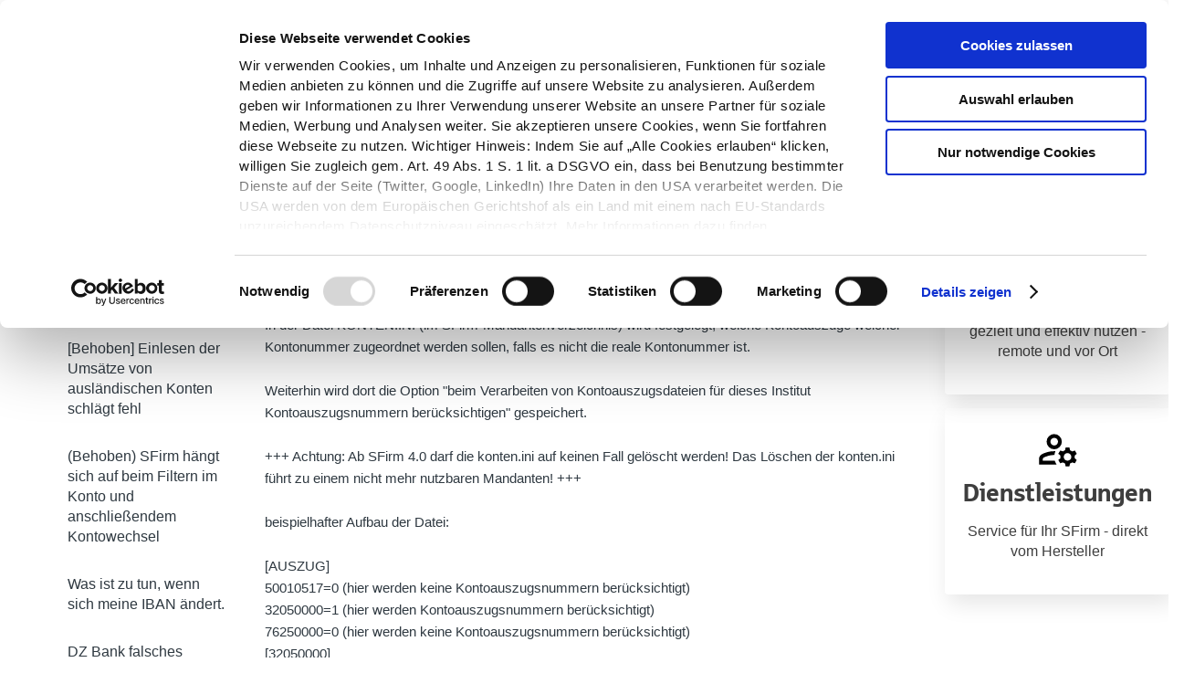

--- FILE ---
content_type: text/html; charset=utf-8
request_url: https://hilfe.sfirm.de/hc/de/articles/4417710017425-Aufbau-der-KONTEN-INI
body_size: 7110
content:
<!DOCTYPE html>
<html dir="ltr" lang="de">
<head>
  <meta charset="utf-8" />
  <!-- v26878 -->


  <title>Aufbau der KONTEN.INI &ndash; SFirm Hilfe-Center</title>

  

  <meta name="description" content="In der Datei KONTEN.INI (im SFirm-Mandantenverzeichnis) wird festgelegt, welche Kontoauszüge welcher Kontonummer zugeordnet werden..." /><meta property="og:image" content="https://hilfe.sfirm.de/hc/theming_assets/01JGJZ8HTB86MG3A0YNMHE1N4N" />
<meta property="og:type" content="website" />
<meta property="og:site_name" content="SFirm Hilfe-Center" />
<meta property="og:title" content="Aufbau der KONTEN.INI" />
<meta property="og:description" content="In der Datei KONTEN.INI (im SFirm-Mandantenverzeichnis) wird festgelegt, welche Kontoauszüge welcher Kontonummer zugeordnet werden sollen, falls es nicht die reale Kontonummer ist.
 
Weiterhin wird..." />
<meta property="og:url" content="https://hilfe.sfirm.de/hc/de/articles/4417710017425-Aufbau-der-KONTEN-INI" />
<link rel="canonical" href="https://hilfe.sfirm.de/hc/de/articles/4417710017425-Aufbau-der-KONTEN-INI">
<link rel="alternate" hreflang="de" href="https://hilfe.sfirm.de/hc/de/articles/4417710017425-Aufbau-der-KONTEN-INI">
<link rel="alternate" hreflang="x-default" href="https://hilfe.sfirm.de/hc/de/articles/4417710017425-Aufbau-der-KONTEN-INI">

  <link rel="stylesheet" href="//static.zdassets.com/hc/assets/application-f34d73e002337ab267a13449ad9d7955.css" media="all" id="stylesheet" />
  <link rel="stylesheet" type="text/css" href="/hc/theming_assets/11253787/360004533217/style.css?digest=22492426672924">

  <link rel="icon" type="image/x-icon" href="/hc/theming_assets/01HZPV7FYBG3VAV7QNX3T1YTR9">

    

  <script id="Cookiebot" src="https://consent.cookiebot.com/uc.js" data-cbid="1e7a2100-8e11-40c5-b6f2-208464b50db1" data-blockingmode="auto" type="text/javascript"></script>
<meta content="width=device-width, initial-scale=1.0" name="viewport" />
<!-- Google Tag Manager -->
<script>(function(w,d,s,l,i){w[l]=w[l]||[];w[l].push({'gtm.start':
new Date().getTime(),event:'gtm.js'});var f=d.getElementsByTagName(s)[0],
j=d.createElement(s),dl=l!='dataLayer'?'&l='+l:'';j.async=true;j.src=
'https://www.googletagmanager.com/gtm.js?id='+i+dl;f.parentNode.insertBefore(j,f);
})(window,document,'script','dataLayer','GTM-WHP3BZ9');</script>
<!-- End Google Tag Manager -->
  
</head>
<body class="">
  
  
  

  <!-- Google Tag Manager (noscript) -->
<noscript><iframe src="https://www.googletagmanager.com/ns.html?id=GTM-WHP3BZ9"
height="0" width="0" style="display:none;visibility:hidden"></iframe></noscript>
<!-- End Google Tag Manager (noscript) -->

<a class="skip-navigation" tabindex="1" href="#main-content">Zum Hauptinhalt gehen</a>

<header class="header">
  <div class="logo">
    <a title="Home" href="/hc/de">
      <img src="/hc/theming_assets/01JGJZ8HTB86MG3A0YNMHE1N4N" alt="Homepage für Help Center „SFirm Hilfe-Center“" />
      
    <span class="slogan">Hilfe-Center</span>
    </a>
  </div>

  <div class="nav-wrapper-desktop">
    <a alt="Link zur SFirm.de-Homepage" class="page-header__link" title="SFirm.de öffnen" target="_blank" href="https://www.sfirm.de">Zurück zu sfirm.de
            </a>
  </div>

</header>


  <main role="main">
    <div class="container-divider"></div>
<div class="container">
  <nav class="sub-nav">
    <ol class="breadcrumbs">
  
    <li title="SFirm Hilfe-Center">
      
        <a href="/hc/de">SFirm Hilfe-Center</a>
      </li>
  <li title="SFirm">
      <a href="javascript:history.back()">
        SFirm
    </a>
    </li>
</ol>
    <div class="search-container">
      <svg xmlns="http://www.w3.org/2000/svg" width="12" height="12" focusable="false" viewBox="0 0 12 12" class="search-icon">
        <circle cx="4.5" cy="4.5" r="4" fill="none" stroke="currentColor"/>
        <path stroke="currentColor" stroke-linecap="round" d="M11 11L7.5 7.5"/>
      </svg>
      <form role="search" class="search" data-search="" action="/hc/de/search" accept-charset="UTF-8" method="get"><input type="hidden" name="utf8" value="&#x2713;" autocomplete="off" /><input type="hidden" name="category" id="category" value="4406165126033" autocomplete="off" />
<input type="search" name="query" id="query" placeholder="Suchen" aria-label="Suchen" /></form>
    </div>
  </nav>

  <div class="article-container" id="article-container">
    <aside class="article-sidebar" aria-labelledby="section-articles-title">
      
        <div class="collapsible-sidebar">
          <button type="button" class="collapsible-sidebar-toggle" aria-labelledby="section-articles-title" aria-expanded="false">
            <svg xmlns="http://www.w3.org/2000/svg" width="20" height="20" focusable="false" viewBox="0 0 12 12" aria-hidden="true" class="collapsible-sidebar-toggle-icon chevron-icon">
              <path fill="none" stroke="currentColor" stroke-linecap="round" d="M3 4.5l2.6 2.6c.2.2.5.2.7 0L9 4.5"/>
            </svg>
            <svg xmlns="http://www.w3.org/2000/svg" width="20" height="20" focusable="false" viewBox="0 0 12 12" aria-hidden="true" class="collapsible-sidebar-toggle-icon x-icon">
              <path stroke="currentColor" stroke-linecap="round" d="M3 9l6-6m0 6L3 3"/>
            </svg>
          </button>
          <span id="section-articles-title" class="collapsible-sidebar-title sidenav-title">
            Beiträge in diesem Abschnitt
          </span>
          <div class="collapsible-sidebar-body">
            <ul>
              
                <li>
                  <a href="/hc/de/articles/20963235909148-Postbank-Endlosschleife-beim-Einlesen-von-Camt-Vormerkposten" class="sidenav-item ">Postbank: Endlosschleife beim Einlesen von Camt-Vormerkposten</a>
                </li>
              
                <li>
                  <a href="/hc/de/articles/19259745010972--Behoben-Einlesen-der-Ums%C3%A4tze-von-ausl%C3%A4ndischen-Konten-schl%C3%A4gt-fehl" class="sidenav-item ">[Behoben] Einlesen der Umsätze von ausländischen Konten schlägt fehl</a>
                </li>
              
                <li>
                  <a href="/hc/de/articles/9919422246300--Behoben-SFirm-h%C3%A4ngt-sich-auf-beim-Filtern-im-Konto-und-anschlie%C3%9Fendem-Kontowechsel" class="sidenav-item ">(Behoben) SFirm hängt sich auf beim Filtern im Konto und anschließendem Kontowechsel</a>
                </li>
              
                <li>
                  <a href="/hc/de/articles/9424838140957-Was-ist-zu-tun-wenn-sich-meine-IBAN-%C3%A4ndert" class="sidenav-item ">Was ist zu tun, wenn sich meine IBAN ändert. </a>
                </li>
              
                <li>
                  <a href="/hc/de/articles/8616183374237-DZ-Bank-falsches-Buchungsdatum-zum-Jahreswechsel" class="sidenav-item ">DZ Bank falsches Buchungsdatum zum Jahreswechsel</a>
                </li>
              
                <li>
                  <a href="/hc/de/articles/7213052743953-Alle-Details-im-elektronischen-Kontoausz%C3%BCgen-der-Sparkassen-anzeigen-lassen" class="sidenav-item ">Alle Details im elektronischen Kontoauszügen der Sparkassen anzeigen lassen</a>
                </li>
              
                <li>
                  <a href="/hc/de/articles/4417705912465-Empf%C3%A4nger-bei-Sammlern-fehlen-im-Camt-Format" class="sidenav-item ">Empfänger bei Sammlern fehlen im Camt Format</a>
                </li>
              
                <li>
                  <a href="/hc/de/articles/4417710285585--Ein-Fehler-ist-aufgetreten-Es-ist-nicht-gen%C3%BCgend-Speicher-zum-Laden-aller-Daten-verf%C3%BCgbar" class="sidenav-item ">&quot;Ein Fehler ist aufgetreten. Es ist nicht genügend Speicher zum Laden aller Daten verfügbar&quot;</a>
                </li>
              
                <li>
                  <a href="/hc/de/articles/4417697535377-Details-von-Avalbuchungen" class="sidenav-item ">Details von Avalbuchungen</a>
                </li>
              
                <li>
                  <a href="/hc/de/articles/4417710229265-Deutsche-Bank-Vormerkposten-Ums%C3%A4tze-werden-nicht-eingelesen" class="sidenav-item ">Deutsche Bank Vormerkposten/Umsätze werden nicht eingelesen</a>
                </li>
              
            </ul>
         
            
              <a href="/hc/de/sections/4416633745169-Kontoinformationen" class="article-sidebar-item">Weitere anzeigen</a>
            
          </div>
        </div>
      
    </aside>

    <article id="main-content" class="article">
      <header class="article-header">
        <h1 title="Aufbau der KONTEN.INI" class="article-title">
          Aufbau der KONTEN.INI
          
        </h1>

        <div class="article-author">
          
          <div class="article-meta">
            

            <ul class="meta-group">
              
                <li class="meta-data"><time datetime="2023-07-25T06:44:25Z" title="2023-07-25T06:44:25Z" data-datetime="relative">25. Juli 2023 06:44</time></li>
                <li class="meta-data">Aktualisiert</li>
              
            </ul>
          </div>
        </div>

        
      </header>

      <section class="article-info">
        <div class="article-content">
          <div class="article-body"><div class="ewa-rteLine">In der Datei KONTEN.INI (im SFirm-Mandantenverzeichnis) wird festgelegt, welche Kontoauszüge welcher Kontonummer zugeordnet werden sollen, falls es nicht die reale Kontonummer ist.</div>
<div class="ewa-rteLine">&nbsp;</div>
<div class="ewa-rteLine">Weiterhin wird dort die Option "beim Verarbeiten von Kontoauszugsdateien für dieses Institut Kontoauszugsnummern berücksichtigen" gespeichert.</div>
<div class="ewa-rteLine">&nbsp;</div>
<div class="ewa-rteLine">+++ Achtung: Ab SFirm 4.0 darf die konten.ini auf keinen Fall gelöscht werden! Das Löschen der konten.ini führt zu einem nicht mehr nutzbaren Mandanten! +++</div>
<div class="ewa-rteLine">&nbsp;</div>
<div class="ewa-rteLine">
<div class="ewa-rteLine">beispielhafter Aufbau der Datei:</div>
<div class="ewa-rteLine">&nbsp;</div>
<div class="ewa-rteLine">[AUSZUG]</div>
<div class="ewa-rteLine">50010517=0 (hier werden keine Kontoauszugsnummern berücksichtigt)</div>
<div class="ewa-rteLine">32050000=1 (hier werden Kontoauszugsnummern berücksichtigt)</div>
<div class="ewa-rteLine">76250000=0 (hier werden keine Kontoauszugsnummern berücksichtigt)</div>
<div class="ewa-rteLine">[32050000]</div>
<div class="ewa-rteLine">EUR@121212=343434@32050000@EUR (hier sind die Auszüge des Original-Kontos 121212 bei BLZ 32050000 dem Konto 343434 in SFirm zugeordnet.)</div>
<div class="ewa-rteLine">&nbsp;</div>
<div class="ewa-rteLine">Achtung: Der Text in Klammern () ist ein Kommentar und sollte nicht in die Datei eingepflegt werden.</div>
<div class="ewa-rteLine">Die Datei sollte nur in Ausnahmefällen manuell editiert werden.</div>
</div></div>
          
        </div>
      </section>

      <footer>
        <div class="article-footer">
          
          
        </div>
        
          <div class="article-votes">
            <span class="article-votes-question" id="article-votes-label">War dieser Beitrag hilfreich?</span>
            <div class="article-votes-controls" role="group" aria-labelledby="article-votes-label">
              <button type="button" class="button article-vote article-vote-up" data-helper="vote" data-item="article" data-type="up" data-id="4417710017425" data-upvote-count="3" data-vote-count="6" data-vote-sum="0" data-vote-url="/hc/de/articles/4417710017425/vote" data-value="null" data-label="3 von 6 fanden dies hilfreich" data-selected-class="button-primary" aria-label="Dieser Beitrag war hilfreich" aria-pressed="false">Ja</button>
              <button type="button" class="button article-vote article-vote-down" data-helper="vote" data-item="article" data-type="down" data-id="4417710017425" data-upvote-count="3" data-vote-count="6" data-vote-sum="0" data-vote-url="/hc/de/articles/4417710017425/vote" data-value="null" data-label="3 von 6 fanden dies hilfreich" data-selected-class="button-primary" aria-label="Dieser Beitrag war nicht hilfreich" aria-pressed="false">Nein</button>
            </div>
            <small class="article-votes-count">
              <span class="article-vote-label" data-helper="vote" data-item="article" data-type="label" data-id="4417710017425" data-upvote-count="3" data-vote-count="6" data-vote-sum="0" data-vote-url="/hc/de/articles/4417710017425/vote" data-value="null" data-label="3 von 6 fanden dies hilfreich">3 von 6 fanden dies hilfreich</span>
            </small>
          </div>
        


        <div class="article-return-to-top">
          <a href="#article-container">
            Zurück an den Anfang
            <svg xmlns="http://www.w3.org/2000/svg" class="article-return-to-top-icon" width="20" height="20" focusable="false" viewBox="0 0 12 12" aria-hidden="true">
              <path fill="none" stroke="currentColor" stroke-linecap="round" d="M3 4.5l2.6 2.6c.2.2.5.2.7 0L9 4.5"/>
            </svg>
          </a>
        </div>
      </footer>

      <div class="article-relatives">
        
          <div data-recent-articles></div>
        
        
          
  <section class="related-articles">
    
      <h2 class="related-articles-title">Verwandte Beiträge</h2>
    
    <ul>
      
        <li>
          <a href="/hc/de/related/click?data=[base64]%3D%3D--5306e91d2d82160b34c6b0a35a4135b407dc2a95" rel="nofollow">Deutsche Bank Vormerkposten/Umsätze werden nicht eingelesen</a>
        </li>
      
        <li>
          <a href="/hc/de/related/click?data=[base64]%3D--a889194cceeb1af0ae3d55995ae897a7e43d541e" rel="nofollow">Einlesen von österreichischen Kontoumsätzen</a>
        </li>
      
        <li>
          <a href="/hc/de/related/click?data=[base64]%3D--9ded6e8111c3d714b3f8a1f8ac69eae89d60c084" rel="nofollow">PDF-Anleitungen und Dokumente für SFirm</a>
        </li>
      
        <li>
          <a href="/hc/de/related/click?data=[base64]" rel="nofollow">Mehrere Konten mit einer gleichen Kontonummer</a>
        </li>
      
        <li>
          <a href="/hc/de/related/click?data=[base64]" rel="nofollow">Die Kontoumsätze werden nicht eingelesen</a>
        </li>
      
    </ul>
  </section>


        
      </div>
      
    </article>
    <aside>
         <ul>
      <li class="blocks-item">
              <a href="https://seminare.starfinanz.de/" target="_blank" class="blocks-item-link blocks-item-link--downloads">
                <img alt="Seminare Icon" class="blocks-item__image" src="/hc/theming_assets/01HZPV7ECRK179B2VA3BEWF868">
                <span class="blocks-item-title">Seminare</span>
                <p class="bodytext">Lernen wie's geht: SFirm gezielt und effektiv nutzen - remote und vor Ort</p>
              </a>
        	</li>
              
        <li class="blocks-item">
              <a href="https://www.sfirm.de/sfirm/dienstleistungen/" target="_blank" class="blocks-item-link blocks-item-link--downloads">
                <img alt="Dienstleistung Icon" class="blocks-item__image" src="/hc/theming_assets/01HZPV7FMX6C57JDKQA7T4VNDN">
                <span class="blocks-item-title">Dienstleistungen</span>
                <p class="bodytext">Service für Ihr SFirm - direkt vom Hersteller</p>
              </a>
        	</li>
      </ul>
    </aside>
  </div>
</div>

  </main>

  <!--<footer class="footer">
  <div class="footer-inner">
    <a title="Home" href="/hc/de">SFirm Hilfe-Center</a>

    <div class="footer-language-selector">
      
    </div>
  </div>
</footer>
-->
<footer class="page-footer"><div class="container-fluid"><div class="row"><div class="col-12"><div class="page-footer__content"><div class="page-footer__content-col bodytext">
            © 2024 &nbsp;Star Finanz-Software Entwicklung und Vertriebs GmbH
          </div><div class="page-footer__content-col bodytext">
  <a href="https://hilfe.sfirm.de/hc/de/articles/14633584126236" title="Cookie-Einstellungen öffnen" class="page-footer__link" alt="Link zur Cookie-Einstellung">Cookie-Einstellung
            </a>
  <a href="https://www.sfirm.de/impressum" title="Impressum von sfirm.de öffnen" target="_top" class="page-footer__link" alt="Link zum Impressum">Impressum
            </a><a href="https://www.sfirm.de/agb-und-widerrufsrecht" title="AGB und Widerrufsrecht von SFirm aufrufen" target="_top" class="page-footer__link" alt="Link zu den AGB und dem Widerrufsanspruch">AGB
              &amp; Widerrufsrecht
            </a><a href="https://www.sfirm.de/datenschutz" title="Datenschutzinformationen von sfirm.de öffnen" target="_top" class="page-footer__link" alt="Link zu den Datenschutzinformationen">
              Datenschutz
            </a></div><div class="page-footer__content-col bodytext"><div>SFirm ist ein Produkt der
              <a alt="Link auf die Star Finanz Website" class="page-footer__link" title="Website der Star Finanz öffnen" target="_blank" href="https://www.starfinanz.de">
                Star Finanz
              </a>
            </div></div><div class="page-footer__content-col bodytext"><a alt="Link zum Pressekontakt der Star Finanz GmbH" class="page-footer__link page-footer__link--sf-look" title="Als Pressevertreter:in Kontakt aufnehmen" target="_blank" href="https://www.starfinanz.de/pressekontakt/">Presse
            </a><a alt="Link zum Stellenangebot der Star Finanz GmbH" class="page-footer__link page-footer__link--sf-look" title="Karrieremöglichkeiten bei der Star Finanz" target="_blank" href="https://www.starfinanz.de/karriere/aktuelle-jobs/">Karriere
            </a><a alt="Blog der Star Finanz GmbH öffnen" class="page-footer__link page-footer__link--sf-look" title="Zum Blog der Star Finanz" target="_blank" href="https://blog.starfinanz.de/">Blog
            </a></div></div></div></div></div></footer>


  <!-- / -->

  
  <script src="//static.zdassets.com/hc/assets/de.26c03fa196e348d73fe2.js"></script>
  

  <script type="text/javascript">
  /*

    Greetings sourcecode lurker!

    This is for internal Zendesk and legacy usage,
    we don't support or guarantee any of these values
    so please don't build stuff on top of them.

  */

  HelpCenter = {};
  HelpCenter.account = {"subdomain":"sfirm-hilfe","environment":"production","name":"Star Finanz GmbH"};
  HelpCenter.user = {"identifier":"da39a3ee5e6b4b0d3255bfef95601890afd80709","email":null,"name":"","role":"anonymous","avatar_url":"https://assets.zendesk.com/hc/assets/default_avatar.png","is_admin":false,"organizations":[],"groups":[]};
  HelpCenter.internal = {"asset_url":"//static.zdassets.com/hc/assets/","web_widget_asset_composer_url":"https://static.zdassets.com/ekr/snippet.js","current_session":{"locale":"de","csrf_token":null,"shared_csrf_token":null},"usage_tracking":{"event":"article_viewed","data":"BAh7CDoLbG9jYWxlSSIHZGUGOgZFVDoPYXJ0aWNsZV9pZGwrCJFLCZQEBDoKX21ldGF7DDoPYWNjb3VudF9pZGkDG7irOhNoZWxwX2NlbnRlcl9pZGwrCJElOcoBBDoNYnJhbmRfaWRsKwjhO/HRUwA6DHVzZXJfaWQwOhN1c2VyX3JvbGVfbmFtZUkiDkFOT05ZTU9VUwY7BlQ7AEkiB2RlBjsGVDoaYW5vbnltb3VzX3RyYWNraW5nX2lkMA==--64d5f55f599debb000063263c7ea0bbf52f03fa0","url":"https://hilfe.sfirm.de/hc/activity"},"current_record_id":"4417710017425","current_record_url":"/hc/de/articles/4417710017425-Aufbau-der-KONTEN-INI","current_record_title":"Aufbau der KONTEN.INI","current_text_direction":"ltr","current_brand_id":360004533217,"current_brand_name":"Star Finanz GmbH","current_brand_url":"https://sfirm-hilfe.zendesk.com","current_brand_active":true,"current_path":"/hc/de/articles/4417710017425-Aufbau-der-KONTEN-INI","show_autocomplete_breadcrumbs":true,"user_info_changing_enabled":false,"has_user_profiles_enabled":false,"has_end_user_attachments":true,"user_aliases_enabled":false,"has_anonymous_kb_voting":true,"has_multi_language_help_center":true,"show_at_mentions":false,"embeddables_config":{"embeddables_web_widget":false,"embeddables_help_center_auth_enabled":false,"embeddables_connect_ipms":false},"answer_bot_subdomain":"static","gather_plan_state":"cancelled","has_article_verification":false,"has_gather":false,"has_ckeditor":false,"has_community_enabled":false,"has_community_badges":false,"has_community_post_content_tagging":false,"has_gather_content_tags":false,"has_guide_content_tags":true,"has_user_segments":true,"has_answer_bot_web_form_enabled":false,"has_garden_modals":false,"theming_cookie_key":"hc-da39a3ee5e6b4b0d3255bfef95601890afd80709-2-preview","is_preview":false,"has_search_settings_in_plan":true,"theming_api_version":2,"theming_settings":{"brand_color":"#17494D","brand_text_color":"#FFFFFF","text_color":"#2F3941","link_color":"#1F73B7","visited_link_color":"#4B61C3","background_color":"#FFFFFF","heading_font":"-apple-system, BlinkMacSystemFont, 'Segoe UI', Helvetica, Arial, sans-serif","text_font":"-apple-system, BlinkMacSystemFont, 'Segoe UI', Helvetica, Arial, sans-serif","logo":"/hc/theming_assets/01JGJZ8HTB86MG3A0YNMHE1N4N","show_brand_name":false,"favicon":"/hc/theming_assets/01HZPV7FYBG3VAV7QNX3T1YTR9","homepage_background_image":"/hc/theming_assets/01HZPV7G2CPM51VY8EMF1DBWA5","community_background_image":"/hc/theming_assets/01HZPV7G6X6ZDQQ31DKP02CFHP","community_image":"/hc/theming_assets/01HZPV7GAPGXRGJHV7BQTQ0Z05","instant_search":true,"scoped_kb_search":true,"scoped_community_search":true,"show_recent_activity":false,"show_articles_in_section":true,"show_article_author":false,"show_article_comments":false,"show_follow_article":false,"show_recently_viewed_articles":true,"show_related_articles":true,"show_article_sharing":false,"show_follow_section":false,"show_follow_post":false,"show_post_sharing":false,"show_follow_topic":false},"has_pci_credit_card_custom_field":false,"help_center_restricted":false,"is_assuming_someone_else":false,"flash_messages":[],"user_photo_editing_enabled":true,"user_preferred_locale":"de","base_locale":"de","login_url":"https://sfirm-hilfe.zendesk.com/access?brand_id=360004533217\u0026return_to=https%3A%2F%2Fhilfe.sfirm.de%2Fhc%2Fde%2Farticles%2F4417710017425-Aufbau-der-KONTEN-INI","has_alternate_templates":false,"has_custom_statuses_enabled":true,"has_hc_generative_answers_setting_enabled":true,"has_generative_search_with_zgpt_enabled":false,"has_suggested_initial_questions_enabled":false,"has_guide_service_catalog":true,"has_service_catalog_search_poc":false,"has_service_catalog_itam":false,"has_csat_reverse_2_scale_in_mobile":false,"has_knowledge_navigation":false,"has_unified_navigation":false,"has_unified_navigation_eap_access":false,"has_csat_bet365_branding":false,"version":"v26878","dev_mode":false};
</script>

  
  
  <script src="//static.zdassets.com/hc/assets/hc_enduser-682eda7708c76e29eff22c6702975daf.js"></script>
  <script type="text/javascript" src="/hc/theming_assets/11253787/360004533217/script.js?digest=22492426672924"></script>
  
</body>
</html>

--- FILE ---
content_type: text/css; charset=utf-8
request_url: https://hilfe.sfirm.de/hc/theming_assets/11253787/360004533217/style.css?digest=22492426672924
body_size: 20185
content:
@charset "UTF-8";
/***** Normalize.css *****/
/*! normalize.css v8.0.1 | MIT License | github.com/necolas/normalize.css */
html {
  line-height: 1.15;
  -webkit-text-size-adjust: 100%;
}

body {
  margin: 0;
}

main {
  display: block;
}

h1 {
  font-size: 2em;
  margin: 0.67em 0;
}

hr {
  box-sizing: content-box;
  height: 0;
  overflow: visible;
}

pre {
  font-family: monospace, monospace;
  font-size: 1em;
}

a {
  background-color: transparent;
}

abbr[title] {
  border-bottom: none;
  text-decoration: underline;
  text-decoration: underline dotted;
}

b,
strong {
  font-weight: bolder;
}

code,
kbd,
samp {
  font-family: monospace, monospace;
  font-size: 1em;
}

small {
  font-size: 80%;
}

sub,
sup {
  font-size: 75%;
  line-height: 0;
  position: relative;
  vertical-align: baseline;
}

sub {
  bottom: -0.25em;
}

sup {
  top: -0.5em;
}

img {
  border-style: none;
}

button,
input,
optgroup,
select,
textarea {
  font-family: inherit;
  font-size: 100%;
  line-height: 1.15;
  margin: 0;
}

button,
input {
  overflow: visible;
}

button,
select {
  text-transform: none;
}

button,
[type="button"],
[type="reset"],
[type="submit"] {
  -webkit-appearance: button;
}

button::-moz-focus-inner,
[type="button"]::-moz-focus-inner,
[type="reset"]::-moz-focus-inner,
[type="submit"]::-moz-focus-inner {
  border-style: none;
  padding: 0;
}

button:-moz-focusring,
[type="button"]:-moz-focusring,
[type="reset"]:-moz-focusring,
[type="submit"]:-moz-focusring {
  outline: 1px dotted ButtonText;
}

fieldset {
  padding: 0.35em 0.75em 0.625em;
}

legend {
  box-sizing: border-box;
  color: inherit;
  display: table;
  max-width: 100%;
  padding: 0;
  white-space: normal;
}

progress {
  vertical-align: baseline;
}

textarea {
  overflow: auto;
}

[type="checkbox"],
[type="radio"] {
  box-sizing: border-box;
  padding: 0;
}

[type="number"]::-webkit-inner-spin-button,
[type="number"]::-webkit-outer-spin-button {
  height: auto;
}

[type="search"] {
  -webkit-appearance: textfield;
  outline-offset: -2px;
}

[type="search"]::-webkit-search-decoration {
  -webkit-appearance: none;
}

::-webkit-file-upload-button {
  -webkit-appearance: button;
  font: inherit;
}

details {
  display: block;
}

summary {
  display: list-item;
}

template {
  display: none;
}

[hidden] {
  display: none;
}

/***** Base *****/
* {
  box-sizing: border-box;
}

body {
  background-color: #FFFFFF;
  color: #2F3941;
  font-family: -apple-system, BlinkMacSystemFont, 'Segoe UI', Helvetica, Arial, sans-serif;
  font-size: 15px;
  line-height: 1.5;
  -webkit-font-smoothing: antialiased;
}

@media (min-width: 1024px) {
  body > main {
    min-height: 65vh;
  }
}

h1, h2, h3, h4, h5, h6 {
  font-family: -apple-system, BlinkMacSystemFont, 'Segoe UI', Helvetica, Arial, sans-serif;
  margin-top: 0;
}

h1 {
  font-size: 32px;
}

h2 {
  font-size: 22px;
}

h1.search-results-subheading{
  font-family: "Sparkasse Light", sans-serif;
}

h2.search-result-title{
  font-family: "Sparkasse Light", sans-serif;
}

h3 {
  font-size: 18px;
  font-weight: 600;
}

h4 {
  font-size: 16px;
}

a {
  color: #1F73B7;
  text-decoration: none;
}

a:hover, a:active, a:focus {
  text-decoration: underline;
}

input,
textarea {
  color: #000;
  font-size: 14px;
}

input {
  max-width: 100%;
  box-sizing: border-box;
  transition: border .12s ease-in-out;
}

input:not([type="checkbox"]) {
  outline: none;
}

input:not([type="checkbox"]):focus {
  border: 1px solid #17494D;
}

input[disabled] {
  background-color: #ddd;
}

select {
  -webkit-appearance: none;
  -moz-appearance: none;
  background: url("data:image/svg+xml,%3C%3Fxml version='1.0' encoding='UTF-8'%3F%3E%3Csvg xmlns='http://www.w3.org/2000/svg' width='10' height='6' viewBox='0 0 10 6'%3E%3Cpath fill='%23CCC' d='M0 0h10L5 6 0 0z'/%3E%3C/svg%3E%0A") no-repeat #fff;
  background-position: right 10px center;
  border: 1px solid #ddd;
  border-radius: 4px;
  padding: 8px 30px 8px 10px;
  outline: none;
  color: #555;
  width: 100%;
}

select:focus {
  border: 1px solid #17494D;
}

select::-ms-expand {
  display: none;
}

textarea {
  border: 1px solid #ddd;
  border-radius: 2px;
  resize: vertical;
  width: 100%;
  outline: none;
  padding: 10px;
}

textarea:focus {
  border: 1px solid #17494D;
}

.container {
  max-width: 1160px;
  margin: 0 auto;
  padding: 0 5%;
}

@media (min-width: 1160px) {
  .container {
    padding: 0;
    width: 90%;
  }
}

.container-divider {
  border-top: 1px solid #ddd;
  margin-bottom: 20px;
}

ul {
  list-style: none;
  margin: 0;
  padding: 0;
}

.error-page {
  max-width: 1160px;
  margin: 0 auto;
  padding: 0 5%;
}

@media (min-width: 1160px) {
  .error-page {
    padding: 0;
    width: 90%;
  }
}

.visibility-hidden {
  border: 0;
  clip: rect(0 0 0 0);
  -webkit-clip-path: inset(50%);
  clip-path: inset(50%);
  height: 1px;
  margin: -1px;
  overflow: hidden;
  padding: 0;
  position: absolute;
  width: 1px;
  white-space: nowrap;
}

/***** Buttons *****/
.button, .split-button button, .section-subscribe button, .article-subscribe button, .community-follow button, .requests-table-toolbar .organization-subscribe button, .subscriptions-subscribe button, .pagination-next-link, .pagination-prev-link, .pagination-first-link, .pagination-last-link {
  background-color: transparent;
  border: 1px solid #17494D;
  border-radius: 4px;
  color: #17494D;
  cursor: pointer;
  display: inline-block;
  font-size: 12px;
  line-height: 2.34;
  margin: 0;
  padding: 0 20px;
  text-align: center;
  transition: background-color .12s ease-in-out, border-color .12s ease-in-out, color .15s ease-in-out;
  user-select: none;
  white-space: nowrap;
  width: 100%;
  -webkit-touch-callout: none;
}

@media (min-width: 768px) {
  .button, .split-button button, .section-subscribe button, .article-subscribe button, .community-follow button, .requests-table-toolbar .organization-subscribe button, .subscriptions-subscribe button, .pagination-next-link, .pagination-prev-link, .pagination-first-link, .pagination-last-link {
    width: auto;
  }
}

.button:hover, .split-button button:hover, .section-subscribe button:hover, .article-subscribe button:hover, .community-follow button:hover, .requests-table-toolbar .organization-subscribe button:hover, .subscriptions-subscribe button:hover, .pagination-next-link:hover, .pagination-prev-link:hover, .pagination-first-link:hover, .pagination-last-link:hover, .button:active, .split-button button:active, .section-subscribe button:active, .article-subscribe button:active, .community-follow button:active, .requests-table-toolbar .organization-subscribe button:active, .subscriptions-subscribe button:active, .pagination-next-link:active, .pagination-prev-link:active, .pagination-first-link:active, .pagination-last-link:active, .button:focus, .split-button button:focus, .section-subscribe button:focus, .article-subscribe button:focus, .community-follow button:focus, .requests-table-toolbar .organization-subscribe button:focus, .subscriptions-subscribe button:focus, .pagination-next-link:focus, .pagination-prev-link:focus, .pagination-first-link:focus, .pagination-last-link:focus, .button.button-primary, .split-button button.button-primary, .section-subscribe button.button-primary, .section-subscribe button[data-selected="true"], .article-subscribe button.button-primary, .article-subscribe button[data-selected="true"], .community-follow button.button-primary, .requests-table-toolbar .organization-subscribe button.button-primary, .requests-table-toolbar .organization-subscribe button[data-selected="true"], .subscriptions-subscribe button.button-primary, .subscriptions-subscribe button[data-selected="true"], .button-primary.pagination-next-link, .button-primary.pagination-prev-link, .button-primary.pagination-first-link, .button-primary.pagination-last-link {
  background-color: #17494D;
  color: #FFFFFF;
  text-decoration: none;
}

.button.button-primary:hover, .split-button button:hover, .section-subscribe button.button-primary:hover, .section-subscribe button:hover[data-selected="true"], .article-subscribe button.button-primary:hover, .article-subscribe button:hover[data-selected="true"], .community-follow button.button-primary:hover, .requests-table-toolbar .organization-subscribe button.button-primary:hover, .requests-table-toolbar .organization-subscribe button:hover[data-selected="true"], .subscriptions-subscribe button.button-primary:hover, .subscriptions-subscribe button:hover[data-selected="true"], .button-primary.pagination-next-link:hover, .button-primary.pagination-prev-link:hover, .button-primary.pagination-first-link:hover, .button-primary.pagination-last-link:hover, .button.button-primary:focus, .split-button button.button-primary:focus, .section-subscribe button.button-primary:focus, .section-subscribe button:focus[data-selected="true"], .article-subscribe button.button-primary:focus, .article-subscribe button:focus[data-selected="true"], .community-follow button.button-primary:focus, .requests-table-toolbar .organization-subscribe button.button-primary:focus, .requests-table-toolbar .organization-subscribe button:focus[data-selected="true"], .subscriptions-subscribe button.button-primary:focus, .subscriptions-subscribe button:focus[data-selected="true"], .button-primary.pagination-next-link:focus, .button-primary.pagination-prev-link:focus, .button-primary.pagination-first-link:focus, .button-primary.pagination-last-link:focus, .button.button-primary:active, .split-button button.button-primary:active, .section-subscribe button.button-primary:active, .section-subscribe button:active[data-selected="true"], .article-subscribe button.button-primary:active, .article-subscribe button:active[data-selected="true"], .community-follow button.button-primary:active, .requests-table-toolbar .organization-subscribe button.button-primary:active, .requests-table-toolbar .organization-subscribe button:active[data-selected="true"], .subscriptions-subscribe button.button-primary:active, .subscriptions-subscribe button:active[data-selected="true"], .button-primary.pagination-next-link:active, .button-primary.pagination-prev-link:active, .button-primary.pagination-first-link:active, .button-primary.pagination-last-link:active {
  background-color: #000;
  border-color: #000;
}

.button[data-disabled], .split-button button[data-disabled], .section-subscribe button[data-disabled], .article-subscribe button[data-disabled], .community-follow button[data-disabled], .requests-table-toolbar .organization-subscribe button[data-disabled], .subscriptions-subscribe button[data-disabled], .pagination-next-link[data-disabled], .pagination-prev-link[data-disabled], .pagination-first-link[data-disabled], .pagination-last-link[data-disabled] {
  cursor: default;
}

.button-large, input[type="submit"] {
  cursor: pointer;
  background-color: #17494D;
  border: 0;
  border-radius: 4px;
  color: #FFFFFF;
  font-size: 14px;
  line-height: 2.72;
  min-width: 190px;
  padding: 0 1.9286em;
  width: 100%;
}

@media (min-width: 768px) {
  .button-large, input[type="submit"] {
    width: auto;
  }
}

.button-large:hover, .button-large:active, .button-large:focus, input[type="submit"]:hover, input[type="submit"]:active, input[type="submit"]:focus {
  background-color: #000;
}

.button-large[disabled], input[type="submit"][disabled] {
  background-color: #ddd;
}

.button-secondary {
  color: #5a6d7c;
  border: 1px solid #ddd;
  background-color: transparent;
}

.button-secondary:hover, .button-secondary:focus, .button-secondary:active {
  color: #2F3941;
  border: 1px solid #ddd;
  background-color: #f7f7f7;
}

/***** Split button *****/
.split-button {
  display: flex;
}

.split-button button {
  background-color: #17494D;
  border: 0;
  color: #FFFFFF;
  height: 32px;
  line-height: 16px;
  outline-color: #17494D;
}

[dir="rtl"] .split-button button:not(:only-child):first-child {
  border-left: 1px solid #FFFFFF;
  border-top-left-radius: unset;
  border-bottom-left-radius: unset;
}

[dir="ltr"] .split-button button:not(:only-child):first-child {
  border-right: 1px solid #FFFFFF;
  border-top-right-radius: unset;
  border-bottom-right-radius: unset;
}

.split-button button:not(:only-child):last-child {
  display: flex;
  justify-content: center;
  align-items: center;
  width: 26px;
  min-width: 26px;
  max-width: 26px;
  padding: 0;
}

[dir="rtl"] .split-button button:not(:only-child):last-child {
  border-top-right-radius: unset;
  border-bottom-right-radius: unset;
}

[dir="ltr"] .split-button button:not(:only-child):last-child {
  border-top-left-radius: unset;
  border-bottom-left-radius: unset;
}

/***** Tables *****/
.table {
  width: 100%;
  table-layout: fixed;
  border-collapse: collapse;
  border-spacing: 0;
}

@media (min-width: 768px) {
  .table {
    table-layout: auto;
  }
}

.table th,
.table th a {
  color: #5a6d7c;
  font-size: 13px;
  text-align: left;
}

[dir="rtl"] .table th, [dir="rtl"]
.table th a {
  text-align: right;
}

.table tr {
  border-bottom: 1px solid #ddd;
  display: block;
  padding: 20px 0;
}

@media (min-width: 768px) {
  .table tr {
    display: table-row;
  }
}

.table td {
  display: block;
}

@media (min-width: 768px) {
  .table td {
    display: table-cell;
  }
}

@media (min-width: 1024px) {
  .table td, .table th {
    padding: 20px 30px;
  }
}

@media (min-width: 768px) {
  .table td, .table th {
    padding: 10px 20px;
    height: 60px;
  }
}

/***** Forms *****/
.form {
  max-width: 650px;
}

.form-field ~ .form-field {
  margin-top: 25px;
}

.form-field label {
  display: block;
  font-size: 13px;
  margin-bottom: 5px;
}

.form-field input {
  border: 1px solid #ddd;
  border-radius: 4px;
  padding: 10px;
  width: 100%;
}

.form-field input:focus {
  border: 1px solid #17494D;
}

.form-field input[type="text"] {
  border: 1px solid #ddd;
  border-radius: 4px;
}

.form-field input[type="text"]:focus {
  border: 1px solid #17494D;
}

.form-field input[type="checkbox"] {
  width: auto;
}

.form-field .nesty-input {
  border-radius: 4px;
  height: 40px;
  line-height: 40px;
  outline: none;
  vertical-align: middle;
}

.form-field .nesty-input:focus {
  border: 1px solid #17494D;
  text-decoration: none;
}

.form-field .hc-multiselect-toggle:focus {
  outline: none;
  border: 1px solid #17494D;
  text-decoration: none;
}

.form-field textarea {
  vertical-align: middle;
}

.form-field input[type="checkbox"] + label {
  margin: 0 0 0 10px;
}

.form-field .optional {
  color: #5a6d7c;
  margin-left: 4px;
}

.form-field p {
  color: #5a6d7c;
  font-size: 12px;
  margin: 5px 0;
}

.form footer {
  margin-top: 40px;
  padding-top: 30px;
}

.form footer a {
  color: #5a6d7c;
  cursor: pointer;
  margin-right: 15px;
}

.form .suggestion-list {
  font-size: 13px;
  margin-top: 30px;
}

.form .suggestion-list label {
  border-bottom: 1px solid #ddd;
  display: block;
  padding-bottom: 5px;
}

.form .suggestion-list li {
  padding: 10px 0;
}

.form .suggestion-list li a:visited {
  color: #4B61C3;
}

/***** Header *****/
.header {
  max-width: 1160px;
  margin: 0 auto;
  padding: 0 5%;
  position: relative;
  align-items: center;
  display: flex;
  height: 85px;
  justify-content: space-between;
}

@media (min-width: 1160px) {
  .header {
    padding: 0;
    width: 90%;
  }
}

.logo img {
  max-height: 37px;
  vertical-align: middle;
}

.logo span {
  margin: 0 10px;
  color: #17494D;
}

.logo a {
  display: inline-block;
}

.logo a:hover, .logo a:focus, .logo a:active {
  text-decoration: none;
}

.user-nav {
  display: inline-block;
  position: absolute;
  white-space: nowrap;
}

@media (min-width: 768px) {
  .user-nav {
    position: relative;
  }
}

.user-nav[aria-expanded="true"] {
  background-color: #fff;
  box-shadow: 0 0 4px 0 rgba(0, 0, 0, 0.15), 0 4px 10px 0 rgba(0, 0, 0, 0.1);
  border: solid 1px #ddd;
  right: 0;
  left: 0;
  top: 71px;
  z-index: 1;
}

.user-nav[aria-expanded="true"] > a {
  display: block;
  margin: 20px;
}

.user-nav[aria-expanded="true"] > .user-nav-list li {
  display: block;
}

.user-nav[aria-expanded="true"] > .user-nav-list a {
  display: block;
  margin: 20px;
}

.user-nav-list {
  display: block;
  list-style: none;
}

.user-nav-list > li {
  display: inline-block;
}

@media (max-width: 768px) {
  .nav-wrapper-desktop {
    display: none;
  }
}

@media (min-width: 768px) {
  .nav-wrapper-desktop {
    display: none;
  }
}

@media (min-width: 1024px) {
  .nav-wrapper-desktop {
    display: inline-block;
  }
}

.nav-wrapper-desktop a {
  border: 0;
  color: #1F73B7;
  display: none;
  font-size: 14px;
  padding: 0 20px 0 0;
  width: auto;
}

@media (min-width: 768px) {
  .nav-wrapper-desktop a {
    display: inline-block;
  }
}

[dir="rtl"] .nav-wrapper-desktop a {
  padding: 0 0 0 20px;
}

.nav-wrapper-desktop a:hover, .nav-wrapper-desktop a:focus, .nav-wrapper-desktop a:active {
  background-color: transparent;
  color: #1F73B7;
  text-decoration: underline;
}

@media (min-width: 1024px) {
  .nav-wrapper-mobile {
    display: none;
  }
}

.nav-wrapper-mobile .menu-button-mobile {
  background: none;
  border: 0;
  width: auto;
  min-width: 71px;
  cursor: pointer;
}

.nav-wrapper-mobile .menu-button-mobile .icon-menu {
  padding: 7px;
  vertical-align: middle;
  width: 30px;
  height: 30px;
  border-radius: 50%;
}

.nav-wrapper-mobile .menu-button-mobile[aria-expanded="true"] .icon-menu {
  background: #f3f3f3;
}

.nav-wrapper-mobile .menu-list-mobile {
  position: absolute;
  background-color: #fff;
  box-shadow: 0 10px 10px 0 rgba(0, 0, 0, 0.15);
  border-top: solid 1px #ddd;
  border-bottom: solid 1px #ddd;
  right: 0;
  left: 0;
  top: 71px;
  z-index: 2;
}

.nav-wrapper-mobile .menu-list-mobile[aria-expanded="false"] {
  display: none;
}

.nav-wrapper-mobile .menu-list-mobile[aria-expanded="true"] {
  display: block;
}

.nav-wrapper-mobile .menu-list-mobile-items .item {
  margin: 4px 0;
}

.nav-wrapper-mobile .menu-list-mobile-items li:empty:not(.nav-divider) {
  display: none;
}

.nav-wrapper-mobile .menu-list-mobile-items .nav-divider {
  border-bottom: 0.1px solid #ddd;
  padding: 0;
}

.nav-wrapper-mobile .menu-list-mobile-items .nav-divider:last-child {
  display: none;
}

.nav-wrapper-mobile .menu-list-mobile-items button {
  background: none;
  border: none;
  padding: 8px 24px;
  width: 100%;
  height: 100%;
  color: #2F3941;
  cursor: pointer;
  text-align: start;
}

.nav-wrapper-mobile .menu-list-mobile-items button:active, .nav-wrapper-mobile .menu-list-mobile-items button:focus, .nav-wrapper-mobile .menu-list-mobile-items button:hover {
  background-color: #f3f3f3;
  text-decoration: underline;
}

.nav-wrapper-mobile .menu-list-mobile-items a {
  display: block;
  padding: 8px 24px;
  width: 100%;
  height: 100%;
  color: #2F3941;
}

.nav-wrapper-mobile .menu-list-mobile-items a:active, .nav-wrapper-mobile .menu-list-mobile-items a:focus, .nav-wrapper-mobile .menu-list-mobile-items a:hover {
  background-color: #f3f3f3;
}

.nav-wrapper-mobile .menu-list-mobile-items .my-profile {
  display: flex;
  line-height: 1.5;
}

.nav-wrapper-mobile .menu-list-mobile-items .my-profile .my-profile-tooltip {
  font-size: 12px;
  color: #68737D;
}

.nav-wrapper-mobile .menu-list-mobile-items .menu-profile-avatar {
  height: 20px;
  width: 20px;
  border-radius: 50%;
  display: inline-block;
  margin-right: 8px;
  margin-top: 1px;
}

[dir="rtl"] .nav-wrapper-mobile .menu-list-mobile-items .menu-profile-avatar {
  margin-right: 0;
  margin-left: 8px;
}

.skip-navigation {
  align-items: center;
  background-color: black;
  color: white;
  display: flex;
  font-size: 14px;
  justify-content: center;
  left: -999px;
  margin: 20px;
  padding: 20px;
  overflow: hidden;
  position: absolute;
  top: auto;
  z-index: -999;
}

[dir="rtl"] .skip-navigation {
  left: initial;
  right: -999px;
}

.skip-navigation:focus, .skip-navigation:active {
  left: auto;
  overflow: auto;
  text-align: center;
  text-decoration: none;
  top: auto;
  z-index: 999;
}

[dir="rtl"] .skip-navigation:focus, [dir="rtl"] .skip-navigation:active {
  left: initial;
  right: auto;
}

/***** User info in header *****/
.user-info {
  display: inline-block;
}

.user-info .dropdown-toggle::after {
  display: none;
}

@media (min-width: 768px) {
  .user-info .dropdown-toggle::after {
    display: inline-block;
  }
}

.user-info > button {
  border: 0;
  color: #1F73B7;
  min-width: 0;
  padding: 0;
  white-space: nowrap;
}

.user-info > button:hover, .user-info > button:focus {
  color: #1F73B7;
  background-color: transparent;
}

.user-info > button::after {
  color: #1F73B7;
  padding-right: 15px;
}

[dir="rtl"] .user-info > button::after {
  padding-left: 15px;
  padding-right: 0;
}

#user #user-name {
  display: none;
  font-size: 14px;
}

@media (min-width: 768px) {
  #user #user-name {
    display: inline-block;
  }
}

#user #user-name:hover {
  text-decoration: underline;
}

/***** User avatar *****/
.user-avatar {
  height: 25px;
  width: 25px;
  border-radius: 50%;
  display: inline-block;
  vertical-align: middle;
}

.avatar {
  display: inline-block;
  position: relative;
}

.avatar img {
  height: 40px;
  width: 40px;
}

.avatar .icon-agent {
  color: #17494D;
  border: 2px solid #fff;
  border-radius: 50%;
  bottom: -4px;
  background-color: #FFFFFF;
  font-size: 17px;
  height: 17px;
  line-height: 17px;
  position: absolute;
  right: -2px;
  text-align: center;
  width: 17px;
}

/***** Footer *****/
.footer {
  border-top: 1px solid #ddd;
  margin-top: 60px;
  padding: 30px 0;
}

.footer a {
  color: #5a6d7c;
}

.footer-inner {
  max-width: 1160px;
  margin: 0 auto;
  padding: 0 5%;
  display: flex;
  justify-content: space-between;
}

@media (min-width: 1160px) {
  .footer-inner {
    padding: 0;
    width: 90%;
  }
}

.footer-language-selector button {
  color: #5a6d7c;
  display: inline-block;
}

/***** Breadcrumbs *****/
.breadcrumbs {
  margin: 0 0 15px 0;
  padding: 0;
}

@media (min-width: 768px) {
  .breadcrumbs {
    margin: 0;
  }
}

.breadcrumbs li {
  color: #5a6d7c;
  display: inline;
  font-size: 13px;
  max-width: 450px;
  overflow: hidden;
  text-overflow: ellipsis;
}

.breadcrumbs li + li::before {
  content: ">";
  margin: 0 4px;
}

.breadcrumbs li a:visited {
  color: #1F73B7;
}

/***** Search field *****/
.search {
  position: relative;
}

.search input[type="search"] {
  border: 1px solid #ddd;
  background-color: white;
  border-radius: 30px;
  box-sizing: border-box;
  color: #666;
  height: 40px;
  padding-left: 40px;
  padding-right: 20px;
  -webkit-appearance: none;
  width: 100%;
}

[dir="rtl"] .search input[type="search"] {
  padding-right: 40px;
  padding-left: 20px;
}

.search input[type="search"]:focus {
  border: 1px solid #17494D;
  color: #555;
}

.search-full input[type="search"] {
  /*border: 1px solid #fff;*/
  margin: 1rem 0;
}

.search-icon {
  position: relative;
  top: 50%;
  transform: translateY(-50%);
  position: absolute;
  left: 15px;
  z-index: 1;
  width: 18px;
  height: 18px;
  color: #777;
}

[dir="rtl"] .search-icon {
  right: 15px;
  left: auto;
}

.search-container {
  position: relative;
}

/***** Hero component *****/
.hero {
  background-image: url(/hc/theming_assets/01HZPV7G2CPM51VY8EMF1DBWA5);
  background-position: center;
  background-size: cover;
  height: 45vh; /*alt: 300px*/
  padding: 0 20px;
  text-align: center;
  width: 100%;
}

@media (max-width: 768px) {
  .hero {
    height: auto;
  }  
}

.hero-inner {
  position: relative;
  top: 50%;
  transform: translateY(-50%);
  max-width: 610px;
  margin: 0 auto;
  
  background: #fff;
	padding: .9375rem;
  border-radius: .4375rem;
  box-shadow: 0.25rem 0.625rem 1.5625rem 0 rgb(0 0 0 / 10%);
}
}


@media (max-width: 768px) {
  .hero-inner {
    top:7rem;
    transform: translateY(-28%);
  }  
}

.page-header {
  display: flex;
  flex-direction: column;
  flex-wrap: wrap;
  justify-content: space-between;
  margin: 10px 0;
}

@media (min-width: 768px) {
  .page-header {
    align-items: baseline;
    flex-direction: row;
    margin: 0;
  }
}

.page-header .section-subscribe {
  flex-shrink: 0;
  margin-bottom: 10px;
}

@media (min-width: 768px) {
  .page-header .section-subscribe {
    margin-bottom: 0;
  }
}

.page-header h1 {
  flex-grow: 1;
  margin-bottom: 10px;
}

.page-header-description {
  font-style: italic;
  margin: 0 0 30px 0;
  word-break: break-word;
}

@media (min-width: 1024px) {
  .page-header-description {
    flex-basis: 100%;
  }
}

.page-header .icon-lock {
  height: 20px;
  width: 20px;
  position: relative;
  left: -5px;
  vertical-align: baseline;
}

.sub-nav {
  display: flex;
  flex-direction: column;
  justify-content: space-between;
  margin-bottom: 30px;
  min-height: 50px;
  padding-bottom: 15px;
}

@media (min-width: 768px) {
  .sub-nav {
    align-items: baseline;
    flex-direction: row;
  }
}

@media (min-width: 768px) {
  .sub-nav input[type="search"] {
    min-width: 300px;
  }
}

.sub-nav input[type="search"]::after {
  font-size: 15px;
}

/***** Blocks *****/
/* Used in Homepage#categories and Community#topics */
.blocks-list {
  display: flex;
  flex-wrap: wrap;
  justify-content: flex-start;
  list-style: none;
  padding: 0;
}

@media (min-width: 768px) {
  .blocks-list {
    margin: 0 -15px;
  }
}

.blocks-item {
  border: 1px solid #17494D;
  border-radius: 4px;
  box-sizing: border-box;
  color: #17494D;
  display: flex;
  flex: 1 0 340px;
  margin: 0 0 30px;
  max-width: 100%;
  text-align: center;
}

@media (min-width: 768px) {
  .blocks-item {
    margin: 15px;
  }
}

.blocks-item:hover, .blocks-item:focus, .blocks-item:active {
  background-color: #17494D;
}

.blocks-item:hover *, .blocks-item:focus *, .blocks-item:active * {
  color: #FFFFFF;
  text-decoration: none;
}

.blocks-item.blocks-item--seminar-ad {
  flex-direction: column;
}

.blocks-item-internal {
  background-color: transparent;
  border: 1px solid #ddd;
}

.blocks-item-internal .icon-lock {
  height: 15px;
  width: 15px;
  bottom: 5px;
  position: relative;
}

.blocks-item-internal a {
  color: #2F3941;
}

.blocks-item-link {
  color: #17494D;
  padding: 20px;
  display: flex;
  flex-direction: column;
  flex: 1;
  justify-content: center;
  border-radius: inherit;
}

.blocks-item-link:hover, .blocks-item-link:active {
  text-decoration: none;
}

.blocks-item-link:hover p{
  color:#17494D;
}

.blocks-item-link:focus {
  outline: 0;
  box-shadow: 0 0 0 3px #17494D;
  text-decoration: none;
}

.blocks-item-title {
  margin-bottom: 0;
  font-size: 16px;
}

.blocks-item-description {
  margin: 0;
}

.blocks-item-description:not(:empty) {
  margin-top: 10px;
}

/***** Homepage *****/
.section {
  margin-bottom: 40px;
}

@media (min-width: 768px) {
  .section {
    margin-bottom: 60px;
  }
}

.home-section h2 {
  margin-bottom: 10px;
  text-align: center;
}

/***** Promoted articles *****/
.promoted-articles {
  display: flex;
  flex-direction: column;
  flex-wrap: wrap;
}

@media (min-width: 1024px) {
  .promoted-articles {
    flex-direction: row;
  }
}

.promoted-articles-item {
  flex: 1 0 auto;
}

@media (min-width: 1024px) {
  .promoted-articles-item {
    align-self: flex-end;
    flex: 0 0 auto;
    padding-right: 30px;
    width: 33%;
    /* Three columns on desktop */
  }
  [dir="rtl"] .promoted-articles-item {
    padding: 0 0 0 30px;
  }
}

.promoted-articles-item:nth-child(3n) {
  padding-right: 0;
}

.promoted-articles-item a {
  display: block;
  border-bottom: 1px solid #ddd;
  padding: 15px 0;
  color: #2F3941;
}

.promoted-articles-item .icon-lock {
  vertical-align: baseline;
}

.promoted-articles-item:last-child a {
  border: 0;
}

@media (min-width: 1024px) {
  .promoted-articles-item:last-child a {
    border-bottom: 1px solid #ddd;
  }
}

/***** Community section in homepage *****/
.community {
  text-align: center;
}

.community-image {
  min-height: 300px;
  margin-top: 32px;
  background-image: url(/hc/theming_assets/01HZPV7GAPGXRGJHV7BQTQ0Z05);
  background-position: center;
  background-repeat: no-repeat;
  max-width: 100%;
}

.community,
.activity {
  border-top: 1px solid #ddd;
  padding: 30px 0;
}

/***** Recent activity *****/
.recent-activity-header {
  margin-bottom: 10px;
  text-align: center;
}

.recent-activity-list {
  padding: 0;
}

.recent-activity-item {
  border-bottom: 1px solid #ddd;
  overflow: auto;
  padding: 20px 0;
}

.recent-activity-item-parent {
  font-size: 16px;
}

.recent-activity-item-parent, .recent-activity-item-link {
  margin: 6px 0;
  color: #2F3941;
  display: inline-block;
  width: 100%;
}

@media (min-width: 768px) {
  .recent-activity-item-parent, .recent-activity-item-link {
    width: 70%;
    margin: 0;
  }
}

.recent-activity-item-link {
  font-size: 14px;
}

.recent-activity-item-meta {
  margin: 15px 0 0 0;
  float: none;
}

@media (min-width: 768px) {
  .recent-activity-item-meta {
    margin: 0;
    float: right;
  }
  [dir="rtl"] .recent-activity-item-meta {
    float: left;
  }
}

.recent-activity-item-time, .recent-activity-item-comment {
  color: #5a6d7c;
  display: inline-block;
  font-size: 13px;
}

.recent-activity-item-comment {
  padding-left: 5px;
}

[dir="rtl"] .recent-activity-item-comment {
  padding: 0 5px 0 0;
}

.recent-activity-item-comment::before {
  display: inline-block;
}

.recent-activity-controls {
  padding-top: 15px;
}

.recent-activity-accessibility-label {
  border: 0;
  clip: rect(0 0 0 0);
  -webkit-clip-path: inset(50%);
  clip-path: inset(50%);
  height: 1px;
  margin: -1px;
  overflow: hidden;
  padding: 0;
  position: absolute;
  width: 1px;
  white-space: nowrap;
}

.recent-activity-comment-icon svg {
  vertical-align: middle;
  color: #17494D;
  width: 16px;
  height: 16px;
}

.recent-activity-comment-icon:after {
  content: attr(data-comment-count);
  margin-left: 3px;
}

[dir="rtl"] .recent-activity-comment-icon:after {
  margin-left: 0;
  margin-right: 3px;
}

/***** Category pages *****/
.category-container {
  display: flex;
  justify-content: flex-end;
}

.category-content {
  flex: 1;
}

@media (min-width: 1024px) {
  .category-content {
    flex: 0 0 80%;
  }
}

.section-tree {
  display: flex;
  flex-direction: column;
  flex-wrap: wrap;
  justify-content: space-between;
}

@media (min-width: 768px) {
  .section-tree {
    flex-direction: row;
  }
}

.section-tree .section {
  flex: initial;
}

@media (min-width: 768px) {
  .section-tree .section {
    flex: 0 0 45%;
    /* Two columns for tablet and desktop. Leaving 5% separation between columns */
  }
}

.section-tree.section-tree--seminar-ad {
  display:block;
}

@media (min-width: 768px) and (max-width: 991) {
  .section-tree.section-tree--seminar-ad {
    display:grid;
    grid-template-columns: repeat(3, max-content);
  }
}


@media (min-width: 992px) {
  .section-tree.section-tree--seminar-ad {
    display:grid;
    grid-template-columns: repeat(2, minmax(min-content, 1fr)) 3fr;
  }
}

.section-tree-title {
  margin-bottom: 0;
  font-size: 18px;
  font-weight: 600;
}

.section-tree-title a {
  color: #2F3941;
}

.section-tree .see-all-articles {
  display: block;
  padding: 15px 0;
}

.article-list-item {
  font-size: 16px;
  padding: 15px 0;
}

.article-list-item a {
  color: #2F3941;
}

.icon-star {
  color: #17494D;
  font-size: 18px;
}

/***** Section pages *****/
.section-container {
  display: flex;
  justify-content: flex-end;
}

.section-container--seminar-ad{
  padding:15px;
  display:block;
}

@media (min-width: 1024px) {
 .section-container--seminar-ad {
  	display:flex;	
	} 
}

.section-content {
  flex: 1;
}

@media (min-width: 1024px) {
  .section-content {
    flex: 0 0 80%;
  }
}

.section-list {
  margin: 40px 0;
}

.section-list-item {
  border-bottom: 1px solid #ddd;
  font-size: 16px;
  padding: 15px 0;
}

.section-list-item:first-child {
  border-top: 1px solid #ddd;
}

.section-list-item a {
  align-items: center;
  color: #2F3941;
  display: flex;
  justify-content: space-between;
}

.see-all-sections-trigger {
  cursor: pointer;
  display: block;
  padding: 15px;
  text-align: center;
}

.see-all-sections-trigger[aria-hidden="true"] {
  display: none;
}

/***** Article *****/
.article {
  /*
  * The article grid is defined this way to optimize readability:
  * Sidebar | Content | Free space
  * 17%     | 66%     | 17%
  */
  flex: 1 0 auto;
}

@media (min-width: 1024px) {
  .article {
    flex: 1 0 66%;
    max-width: 66%;
    min-width: 640px;
    padding: 0 30px;
  }
}

.article-container {
  display: flex;
  flex-direction: column;
}

@media (min-width: 1024px) {
  .article-container {
    flex-direction: row;
  }
}

.article-header {
  align-items: flex-start;
  display: flex;
  flex-direction: column;
  flex-wrap: wrap;
  justify-content: space-between;
  margin-bottom: 40px;
  margin-top: 20px;
}

@media (min-width: 768px) {
  .article-header {
    flex-direction: row;
    margin-top: 0;
  }
}

.article-avatar {
  margin-right: 10px;
}

.article-author {
  margin-bottom: 10px;
}

@media (min-width: 768px) {
  .article-title {
    flex-basis: 100%;
    /* Take entire row */
  }
}

.article-title .icon-lock {
  position: relative;
  left: -5px;
  vertical-align: baseline;
}

.article [role="button"] {
  flex-shrink: 0;
  /*Avoid collapsing elements in Safari (https://github.com/philipwalton/flexbugs#1-minimum-content-sizing-of-flex-items-not-honored)*/
  width: 100%;
}

@media (min-width: 768px) {
  .article [role="button"] {
    width: auto;
  }
}

.article-info {
  max-width: 100%;
}

.article-meta {
  display: inline-block;
  vertical-align: middle;
}

.article-body img {
  height: auto;
  max-width: 100%;
}

.article-body ul, .article-body ol {
  padding-left: 20px;
  list-style-position: outside;
  margin: 20px 0 20px 20px;
}

[dir="rtl"] .article-body ul, [dir="rtl"] .article-body ol {
  padding-right: 20px;
  padding-left: 0;
  margin-left: 0;
  margin-right: 20px;
}

.article-body ul > ul, .article-body ol > ol, .article-body ol > ul, .article-body ul > ol, .article-body li > ul, .article-body li > ol {
  margin: 0;
}

.article-body ul {
  list-style-type: disc;
}

.article-body a:visited {
  color: #4B61C3;
}

.article-body code {
  background: #f7f7f7;
  border: 1px solid #ddd;
  border-radius: 3px;
  padding: 0 5px;
  margin: 0 2px;
}

.article-body pre {
  background: #f7f7f7;
  border: 1px solid #ddd;
  border-radius: 3px;
  padding: 10px 15px;
  overflow: auto;
  white-space: pre;
}

.article-body blockquote {
  border-left: 1px solid #ddd;
  color: #5a6d7c;
  font-style: italic;
  padding: 0 15px;
}

.article-body > p:last-child {
  margin-bottom: 0;
}

.article-content {
  line-height: 1.6;
  margin: 40px 0;
  word-wrap: break-word;
}

.article-footer {
  align-items: center;
  display: flex;
  justify-content: space-between;
  padding-bottom: 20px;
}

.article-comment-count {
  color: #5a6d7c;
}

.article-comment-count:hover {
  text-decoration: none;
}

.article-comment-count-icon {
  vertical-align: middle;
  color: #17494D;
  width: 18px;
  height: 18px;
}

.article-sidebar {
  border-bottom: 1px solid #ddd;
  border-top: 1px solid #ddd;
  flex: 1 0 auto;
  margin-bottom: 20px;
  padding: 0;
}

@media (min-width: 1024px) {
  .article-sidebar {
    border: 0;
    flex: 0 0 17%;
    height: auto;
  }
}

.article-relatives {
  border-top: 1px solid #ddd;
  display: flex;
  flex-direction: column;
  padding: 20px 0;
}

@media (min-width: 768px) {
  .article-relatives {
    flex-direction: row;
  }
}

.article-relatives > * {
  flex: 1 0 50%;
  min-width: 50%;
  overflow-wrap: break-word;
  margin-right: 0;
}

.article-relatives > *:last-child {
  padding: 0;
}

@media (min-width: 768px) {
  .article-relatives > * {
    padding-right: 20px;
  }
}

.article-votes {
  border-top: 1px solid #ddd;
  padding: 30px 0;
  text-align: center;
}

.article-vote {
  margin: 10px 5px;
  min-width: 90px;
  width: auto;
}

.article-more-questions {
  margin: 10px 0 20px;
  text-align: center;
}

.article-return-to-top {
  border-top: 1px solid #ddd;
}

@media (min-width: 1024px) {
  .article-return-to-top {
    display: none;
  }
}

.article-return-to-top a {
  color: #2F3941;
  display: block;
  padding: 20px 0;
}

.article-return-to-top a:hover, .article-return-to-top a:focus {
  text-decoration: none;
}

.article-return-to-top-icon {
  transform: rotate(0.5turn);
}

.sidenav-title {
  font-size: 15px;
  position: relative;
  font-weight: 600;
}

.sidenav-item {
  border-radius: 4px;
  color: #2F3941;
  display: block;
  margin-bottom: 10px;
  padding: 10px;
}

.sidenav-item.current-article, .sidenav-item:hover {
  background-color: #17494D;
  color: #FFFFFF;
  text-decoration: none;
}

.recent-articles li,
.related-articles li {
  margin-bottom: 15px;
}

/***** Attachments *****/
/* Styles attachments inside posts, articles and comments */
.attachments .attachment-item {
  padding-left: 20px;
  position: relative;
  margin-bottom: 10px;
}

.attachments .attachment-item:last-child {
  margin-bottom: 0;
}

.attachments .attachment-item .attachment-icon {
  color: #2F3941;
  left: 0;
  position: absolute;
  top: 5px;
}

[dir="rtl"] .attachments .attachment-item {
  padding-left: 0;
  padding-right: 20px;
}

[dir="rtl"] .attachments .attachment-item .attachment-icon {
  left: auto;
  right: 0;
}

.upload-dropzone span {
  color: #5a6d7c;
}

/***** Social share links *****/
.share {
  padding: 0;
  white-space: nowrap;
}

.share li, .share a {
  display: inline-block;
}

.share li {
  height: 25px;
  width: 25px;
}

.share a {
  color: #5a6d7c;
}

.share a:hover {
  text-decoration: none;
  color: #17494D;
}

.share a svg {
  height: 18px;
  width: 18px;
  display: block;
}

/***** Comments *****/
/* Styles comments inside articles, posts and requests */
.comment {
  border-bottom: 1px solid #ddd;
  padding: 20px 0;
}

.comment-heading, .recent-articles-title,
.related-articles-title {
  margin-bottom: 5px;
  margin-top: 0;
  font-size: 18px;
  font-weight: 600;
}

.comment-overview {
  border-bottom: 1px solid #ddd;
  border-top: 1px solid #ddd;
  padding: 20px 0;
}

.comment-overview p {
  margin-top: 0;
}

.comment-callout {
  color: #5a6d7c;
  display: inline-block;
  font-size: 13px;
  margin-bottom: 0;
}

.comment-callout a {
  color: #17494D;
}

.comment-sorter {
  display: inline-block;
  float: right;
}

.comment-sorter .dropdown-toggle {
  color: #5a6d7c;
  font-size: 13px;
}

[dir="rtl"] .comment-sorter {
  float: left;
}

.comment-wrapper {
  display: flex;
  position: relative;
}

.comment-wrapper.comment-official {
  border: 1px solid #17494D;
  padding: 40px 20px 20px;
}

@media (min-width: 768px) {
  .comment-wrapper.comment-official {
    padding-top: 20px;
  }
}

.comment-info {
  min-width: 0;
  padding-right: 20px;
  width: 100%;
}

[dir="rtl"] .comment-info {
  padding-right: 0;
  padding-left: 20px;
}

.comment-author {
  align-items: flex-end;
  display: flex;
  flex-wrap: wrap;
  margin-bottom: 20px;
}

@media (min-width: 768px) {
  .comment-author {
    justify-content: space-between;
  }
}

.comment-avatar {
  margin-right: 10px;
}

[dir="rtl"] .comment-avatar {
  margin-left: 10px;
  margin-right: 0;
}

.comment-meta {
  flex: 1 0 auto;
}

.comment-labels {
  flex-basis: 100%;
}

@media (min-width: 768px) {
  .comment-labels {
    flex-basis: auto;
  }
}

.comment .status-label:not(.status-label-official) {
  margin-top: 10px;
}

@media (min-width: 768px) {
  .comment .status-label:not(.status-label-official) {
    margin-top: 0;
  }
}

.comment-form {
  display: flex;
  padding-top: 30px;
  word-wrap: break-word;
}

.comment-container {
  width: 100%;
}

.comment-form-controls {
  display: none;
  margin-top: 10px;
  text-align: left;
}

@media (min-width: 768px) {
  [dir="ltr"] .comment-form-controls {
    text-align: right;
  }
}

.comment-form-controls input[type="submit"] {
  margin-top: 15px;
}

@media (min-width: 1024px) {
  .comment-form-controls input[type="submit"] {
    margin-left: 15px;
  }
  [dir="rtl"] .comment-form-controls input[type="submit"] {
    margin-left: 0;
    margin-right: 15px;
  }
}

.comment-form-controls input[type="checkbox"] {
  margin-right: 5px;
}

.comment-form-controls input[type="checkbox"] [dir="rtl"] {
  margin-left: 5px;
}

.comment-ccs {
  display: none;
}

.comment-ccs + textarea {
  margin-top: 10px;
}

.comment-attachments {
  margin-top: 10px;
}

.comment-attachments a {
  color: #17494D;
}

.comment-body {
  -moz-hyphens: auto;
  -ms-hyphens: auto;
  -webkit-hyphens: auto;
  word-break: break-word;
  word-wrap: break-word;
  font-family: -apple-system, BlinkMacSystemFont, 'Segoe UI', Helvetica, Arial, sans-serif;
  line-height: 1.6;
  overflow-x: auto;
}

.comment-body img {
  height: auto;
  max-width: 100%;
}

.comment-body ul, .comment-body ol {
  padding-left: 20px;
  list-style-position: outside;
  margin: 20px 0 20px 20px;
}

[dir="rtl"] .comment-body ul, [dir="rtl"] .comment-body ol {
  padding-right: 20px;
  padding-left: 0;
  margin-left: 0;
  margin-right: 20px;
}

.comment-body ul > ul, .comment-body ol > ol, .comment-body ol > ul, .comment-body ul > ol, .comment-body li > ul, .comment-body li > ol {
  margin: 0;
}

.comment-body ul {
  list-style-type: disc;
}

.comment-body a:visited {
  color: #4B61C3;
}

.comment-body code {
  background: #f7f7f7;
  border: 1px solid #ddd;
  border-radius: 3px;
  padding: 0 5px;
  margin: 0 2px;
}

.comment-body pre {
  background: #f7f7f7;
  border: 1px solid #ddd;
  border-radius: 3px;
  padding: 10px 15px;
  overflow: auto;
  white-space: pre;
}

.comment-body blockquote {
  border-left: 1px solid #ddd;
  color: #5a6d7c;
  font-style: italic;
  padding: 0 15px;
}

.comment-mark-as-solved {
  display: inline-block;
}

/***** Vote *****/
/* Used in article comments, post comments and post */
.vote {
  display: flex;
  flex-direction: column;
  text-align: center;
}

.vote a:active, .vote a:hover, .vote a:focus {
  text-decoration: none;
}

.vote-sum {
  color: #5a6d7c;
  display: block;
  margin: 3px 0;
}

[dir="rtl"] .vote-sum {
  direction: ltr;
  unicode-bidi: bidi-override;
}

.vote-up svg {
  transform: scale(1, -1);
}

.vote-up:hover,
.vote-down:hover {
  color: #17494D;
}

.vote-up, .vote-down {
  -webkit-appearance: none;
  -moz-appearance: none;
  appearance: none;
  background-color: transparent;
  border: none;
  color: #5a6d7c;
  cursor: pointer;
  min-height: 35px;
  min-width: 35px;
  display: flex;
  align-items: center;
  justify-content: center;
}

.vote-voted {
  color: #17494D;
}

.vote-voted:hover {
  color: #000;
}

/***** Actions *****/
/* Styles admin and en user actions(edit, delete, change status) in comments and posts */
.actions {
  text-align: center;
  flex-shrink: 0;
  /*Avoid collapsing elements in Safari*/
}

.actions button {
  -webkit-appearance: none;
  -moz-appearance: none;
  appearance: none;
  background-color: transparent;
  border: none;
  cursor: pointer;
  min-height: 35px;
  min-width: 35px;
  display: flex;
  align-items: center;
  justify-content: center;
}

/***** Community *****/
.community-hero {
  background-image: url(/hc/theming_assets/01HZPV7G6X6ZDQQ31DKP02CFHP);
  margin-bottom: 10px;
}

.community-footer {
  padding-top: 50px;
  text-align: center;
}

.community-footer-title {
  font-size: 16px;
  margin-bottom: 20px;
}

.community-featured-posts .title {
  font-size: 18px;
  font-weight: 600;
}

.community-featured-posts, .community-activity {
  padding-top: 40px;
  width: 100%;
}

.community-header {
  margin-bottom: 30px;
}

.community-header .title {
  margin-bottom: 0;
  font-size: 16px;
}

.post-to-community {
  margin-top: 10px;
}

@media (min-width: 768px) {
  .post-to-community {
    margin: 0;
  }
}

/* Community topics grid */
.topics {
  max-width: none;
  width: 100%;
}

.topics-item .meta-group {
  justify-content: center;
  margin-top: 20px;
}

/* Community topic page */
.topic-header {
  border-bottom: 1px solid #ddd;
  font-size: 13px;
}

@media (min-width: 768px) {
  .topic-header {
    padding-bottom: 10px;
  }
}

.topic-header .dropdown {
  display: block;
  border-top: 1px solid #ddd;
  padding: 10px 0;
}

@media (min-width: 768px) {
  .topic-header .dropdown {
    border-top: 0;
    display: inline-block;
    margin-right: 20px;
    padding: 0;
  }
}

.no-posts-with-filter {
  margin-top: 20px;
  margin-bottom: 20px;
}

/* Topic, post and user follow button */
.community-follow {
  margin-bottom: 10px;
  width: 100%;
}

@media (min-width: 768px) {
  .community-follow {
    margin-bottom: 0;
    width: auto;
  }
}

.community-follow button {
  line-height: 30px;
  padding: 0 10px 0 15px;
  position: relative;
  width: 100%;
}

@media (min-width: 768px) {
  .community-follow button {
    width: auto;
  }
}

.community-follow button:hover {
  background-color: #17494D;
}

.community-follow button:hover::after, .community-follow button:focus::after {
  border-color: #FFFFFF;
  color: #FFFFFF;
}

.community-follow button[data-selected="true"] {
  background-color: #17494D;
  color: #FFFFFF;
}

.community-follow button[data-selected="true"]::after {
  border-left: 1px solid #FFFFFF;
  color: #FFFFFF;
}

.community-follow button[data-selected="true"]:hover {
  background-color: #000;
  border-color: #000;
}

.community-follow button::after {
  border-left: 1px solid #17494D;
  content: attr(data-follower-count);
  color: #17494D;
  display: inline-block;
  font-family: -apple-system, BlinkMacSystemFont, 'Segoe UI', Helvetica, Arial, sans-serif;
  margin-left: 15px;
  padding-left: 10px;
  position: absolute;
  right: 10px;
}

@media (min-width: 768px) {
  .community-follow button::after {
    position: static;
  }
}

[dir="rtl"] .community-follow button::after {
  border-left: 0;
  border-right: 1px solid #17494D;
  margin: 0 10px 0 0;
  padding: 0 10px 0 0;
}

/***** Striped list *****/
/* Used in community posts list and requests list */
.striped-list {
  padding: 0;
}

.striped-list-item {
  align-items: flex-start;
  border-bottom: 1px solid #ddd;
  display: flex;
  flex-direction: column;
  justify-content: flex-end;
  padding: 20px 0;
}

@media (min-width: 768px) {
  .striped-list-item {
    align-items: center;
    flex-direction: row;
  }
}

.striped-list-info {
  flex: 2;
}

.striped-list-title {
  color: #1F73B7;
  margin-bottom: 10px;
  margin-right: 5px;
}

.striped-list-title:hover, .striped-list-title:focus, .striped-list-title:active {
  text-decoration: underline;
}

.striped-list-title:visited {
  color: #4B61C3;
}

.striped-list .meta-group {
  margin: 5px 0;
}

.striped-list-count {
  color: #5a6d7c;
  font-size: 13px;
  justify-content: flex-start;
  text-transform: capitalize;
}

@media (min-width: 768px) {
  .striped-list-count {
    display: flex;
    flex: 1;
    justify-content: space-around;
  }
}

.striped-list-count-item::after {
  content: "·";
  display: inline-block;
  padding: 0 5px;
}

@media (min-width: 768px) {
  .striped-list-count-item::after {
    display: none;
  }
}

.striped-list-count-item:last-child::after {
  display: none;
}

.striped-list-number {
  text-align: center;
}

@media (min-width: 768px) {
  .striped-list-number {
    color: #2F3941;
    display: block;
  }
}

/***** Status labels *****/
/* Styles labels used in posts, articles and requests */
.status-label {
  background-color: #038153;
  border-radius: 4px;
  color: #fff;
  font-size: 12px;
  font-weight: 600;
  margin-right: 2px;
  padding: 3px 10px;
  vertical-align: middle;
  white-space: nowrap;
  display: inline-block;
}

.status-label:hover, .status-label:active, .status-label:focus {
  text-decoration: none;
}

.status-label-pinned, .status-label-featured, .status-label-official {
  background-color: #17494D;
}

.status-label-official {
  border-radius: 0;
  margin-right: 0;
  position: absolute;
  right: 0;
  text-align: center;
  top: 0;
  width: 100%;
}

@media (min-width: 768px) {
  .status-label-official {
    border-radius: 0 0 4px 4px;
    right: 30px;
    width: auto;
  }
}

[dir="rtl"] .status-label-official {
  left: 30px;
  right: auto;
}

.status-label-not-planned, .status-label-closed {
  background-color: #e9ebed;
  color: #5a6d7c;
}

.status-label-pending, .status-label-pending-moderation {
  background-color: #1f73b7;
  text-align: center;
}

.status-label-open {
  background-color: #c72a1c;
}

.status-label-solved {
  background-color: #68737d;
}

.status-label-new {
  background-color: #ffb648;
  color: #703b15;
}

.status-label-hold {
  background-color: #000;
}

/***** Post *****/
/*
* The post grid is defined this way:
* Content | Sidebar
* 70%     | 30%
*/
.post {
  flex: 1;
  margin-bottom: 10px;
}

@media (min-width: 1024px) {
  .post {
    flex: 1 0 70%;
    max-width: 70%;
  }
}

.post-container {
  display: flex;
  flex-direction: column;
}

@media (min-width: 1024px) {
  .post-container {
    flex-direction: row;
  }
}

.post-header {
  align-items: center;
  display: flex;
  flex-direction: column;
  justify-content: space-between;
  margin-bottom: 10px;
}

@media (min-width: 768px) {
  .post-header {
    align-items: baseline;
    flex-direction: row;
  }
}

.post-header .status-label {
  vertical-align: super;
}

.post-title {
  margin-bottom: 20px;
  width: 100%;
}

@media (min-width: 768px) {
  .post-title {
    margin-bottom: 0;
    padding-right: 10px;
  }
}

.post-title h1 {
  display: inline;
  vertical-align: middle;
}

@media (min-width: 768px) {
  .post-title h1 {
    margin-right: 5px;
  }
}

.post-author {
  align-items: flex-start;
  display: flex;
  justify-content: space-between;
}

.post-avatar {
  margin-bottom: 30px;
}

.post-content {
  font-family: -apple-system, BlinkMacSystemFont, 'Segoe UI', Helvetica, Arial, sans-serif;
  line-height: 1.6;
  word-break: break-word;
}

.post-info-container {
  display: flex;
  margin-bottom: 40px;
}

.post-info {
  min-width: 0;
  padding-right: 20px;
  width: 100%;
}

[dir="rtl"] .post-info {
  padding-right: 0;
  padding-left: 20px;
}

.post-meta {
  display: inline-block;
  flex: 1;
  margin-left: 10px;
  vertical-align: middle;
}

[dir="rtl"] .post-meta {
  margin-left: 0;
  margin-right: 10px;
}

.post-body img {
  height: auto;
  max-width: 100%;
}

.post-body ul, .post-body ol {
  padding-left: 20px;
  list-style-position: outside;
  margin: 20px 0 20px 20px;
}

[dir="rtl"] .post-body ul, [dir="rtl"] .post-body ol {
  padding-right: 20px;
  padding-left: 0;
  margin-left: 0;
  margin-right: 20px;
}

.post-body ul > ul, .post-body ol > ol, .post-body ol > ul, .post-body ul > ol, .post-body li > ul, .post-body li > ol {
  margin: 0;
}

.post-body ul {
  list-style-type: disc;
}

.post-body a:visited {
  color: #4B61C3;
}

.post-body code {
  background: #f7f7f7;
  border: 1px solid #ddd;
  border-radius: 3px;
  padding: 0 5px;
  margin: 0 2px;
}

.post-body pre {
  background: #f7f7f7;
  border: 1px solid #ddd;
  border-radius: 3px;
  padding: 10px 15px;
  overflow: auto;
  white-space: pre;
}

.post-body blockquote {
  border-left: 1px solid #ddd;
  color: #5a6d7c;
  font-style: italic;
  padding: 0 15px;
}

.post-footer {
  align-items: center;
  display: flex;
  justify-content: space-between;
  padding-bottom: 20px;
}

.post-comment-count {
  color: #5a6d7c;
}

.post-comment-count:hover {
  text-decoration: none;
}

.post-comment-count .icon-comments {
  color: #17494D;
  display: inline-block;
  width: 18px;
  height: 18px;
  margin: 5px;
  vertical-align: middle;
}

.post-sidebar {
  border-top: 1px solid #ddd;
  flex: 1;
  padding: 30px 0;
  text-align: center;
}

@media (min-width: 1024px) {
  .post-sidebar {
    border: 0;
    flex: 1 0 30%;
    padding: 0 0 0 50px;
    text-align: initial;
  }
  [dir="rtl"] .post-sidebar {
    padding: 0 50px 0 0;
  }
}

.post-sidebar-title {
  font-size: 18px;
  font-weight: 600;
}

.post-comments {
  margin-bottom: 20px;
}

@media (min-width: 1024px) {
  .post-comments {
    margin-bottom: 0;
  }
}

/***** Community Badges *****/
/* Styles labels used next to the authors of article comments, community posts, and community comments */
.community-badge-title {
  background-color: #04444d;
  border-radius: 4px;
  color: #fff;
  font-size: 12px;
  font-weight: 600;
  padding: 0px 8px;
  vertical-align: top;
  white-space: nowrap;
  display: inline-flex;
  line-height: 18px;
  vertical-align: middle;
}

.profile-info .community-badge-title {
  padding: 2px 8px;
  line-height: 20px;
}

.community-badge-container-achievements {
  display: flex;
}

.community-badge-container-achievements > .community-badge-titles {
  margin-left: calc(28px - 0.5em);
}

[dir="rtl"] .community-badge-container-achievements > .community-badge-titles {
  margin-right: calc(28px - 0.5em);
}

.community-name-and-title-badges {
  display: flex;
  flex-wrap: wrap;
}

.community-badge {
  margin: 2px;
}

.community-badge-achievements {
  display: block;
  height: 16px;
  white-space: nowrap;
  width: 16px;
}

.profile-info .community-badge-achievements {
  height: 40px;
  width: 40px;
}

.community-title-badges {
  flex-basis: 100%;
  margin-top: 15px;
}

.community-badge-achievements-rest {
  font-size: 12px;
  font-weight: 600;
  line-height: 20px;
  text-align: center;
  vertical-align: top;
}

.community-badge-achievements img {
  width: 100%;
  height: 100%;
}

.community-badge-titles img {
  width: 20px;
  height: 20px;
}

.profile-info .community-badge-achievements-rest {
  line-height: 40px;
  font-size: 20px;
}

/* Navigation element that collapses on mobile */
.collapsible-nav {
  flex-direction: column;
  font-size: 14px;
  position: relative;
}

@media (min-width: 768px) {
  .collapsible-nav {
    flex-direction: row;
  }
}

.collapsible-nav-border {
  border-bottom: 1px solid #ddd;
  border-top: 1px solid #ddd;
}

@media (min-width: 768px) {
  .collapsible-nav-border {
    border-top: 0;
  }
}

.collapsible-nav-toggle {
  top: calc(45px / 2);
  transform: translateY(-50%);
  position: absolute;
  right: 0;
  padding: 0;
  border: 0;
  background: none;
  width: 25px;
  height: 25px;
  border-radius: 50%;
}

@media (min-width: 768px) {
  .collapsible-nav-toggle {
    display: none;
  }
}

[dir="rtl"] .collapsible-nav-toggle {
  left: 0;
  right: auto;
}

.collapsible-nav-toggle-icon {
  display: none;
}

.collapsible-nav-toggle[aria-expanded="false"] .chevron-icon {
  display: inline-block;
}

.collapsible-nav-toggle[aria-expanded="true"] .x-icon {
  display: inline-block;
}

.collapsible-nav-toggle:focus {
  outline: none;
  border: 1px solid #17494D;
}

.collapsible-nav-list {
  display: flex;
  flex-direction: column;
}

@media (min-width: 768px) {
  .collapsible-nav-list {
    flex-direction: row;
  }
}

.collapsible-nav-list li {
  color: #2F3941;
  line-height: 45px;
  order: 1;
}

@media (min-width: 768px) {
  .collapsible-nav-list li {
    line-height: normal;
    margin-right: 30px;
  }
  [dir="rtl"] .collapsible-nav-list li {
    margin-left: 30px;
    margin-right: 0;
  }
  .collapsible-nav-list li a {
    text-decoration: none;
    padding: 15px 0;
  }
}

.collapsible-nav-list li a {
  color: #2F3941;
  display: block;
}

@media (min-width: 768px) {
  .collapsible-nav-list li:hover {
    border-bottom: 4px solid #ddd;
  }
  .collapsible-nav-list li:hover a:not([aria-current="page"]) {
    padding: 15px 0 11px 0;
    text-decoration: none;
  }
}

.collapsible-nav-list li:not([aria-selected="true"]),
.collapsible-nav-list li:not(.current) {
  display: none;
}

@media (min-width: 768px) {
  .collapsible-nav-list li:not([aria-selected="true"]),
  .collapsible-nav-list li:not(.current) {
    display: block;
  }
}

@media (min-width: 768px) {
  .collapsible-nav-list li[aria-selected="true"] {
    padding: 15px 0 11px 0;
  }
}

.collapsible-nav-list li[aria-selected="true"],
.collapsible-nav-list li.current {
  order: 0;
  position: relative;
}

@media (min-width: 768px) {
  .collapsible-nav-list li[aria-selected="true"],
  .collapsible-nav-list li.current {
    border-bottom: 4px solid #17494D;
    order: 1;
  }
}

.collapsible-nav-list li[aria-selected="true"] a,
.collapsible-nav-list li.current a {
  color: #2F3941;
}

.collapsible-nav[aria-expanded="true"] li:not([aria-selected="true"]),
.collapsible-nav[aria-expanded="true"] li:not(.current) {
  display: block;
}

/* Sidebar navigation that collapses on mobile */
.collapsible-sidebar {
  flex: 1;
  max-height: 45px;
  overflow: hidden;
  padding: 10px 0;
  position: relative;
}

@media (min-width: 1024px) {
  .collapsible-sidebar {
    max-height: none;
    padding: 0;
  }
}

.collapsible-sidebar-title {
  margin-top: 0;
}

.collapsible-sidebar-toggle {
  position: absolute;
  top: calc(45px / 2);
  transform: translateY(-50%);
  right: 0;
  padding: 0;
  border: 0;
  background: none;
  width: 25px;
  height: 25px;
  border-radius: 50%;
}

@media (min-width: 1024px) {
  .collapsible-sidebar-toggle {
    display: none;
  }
}

[dir="rtl"] .collapsible-sidebar-toggle {
  left: 0;
  right: auto;
}

.collapsible-sidebar-toggle-icon {
  display: none;
}

.collapsible-sidebar-toggle[aria-expanded="false"] .chevron-icon {
  display: inline-block;
}

.collapsible-sidebar-toggle[aria-expanded="true"] .x-icon {
  display: inline-block;
}

.collapsible-sidebar-toggle:focus {
  outline: none;
  border: 1px solid #17494D;
}

.collapsible-sidebar-body {
  display: none;
}

@media (min-width: 1024px) {
  .collapsible-sidebar-body {
    display: block;
  }
}

.collapsible-sidebar[aria-expanded="true"] {
  max-height: none;
}

.collapsible-sidebar[aria-expanded="true"] .collapsible-sidebar-body {
  display: block;
}

/***** My activities *****/
.my-activities-nav {
  background-color: #f2f2f2;
  margin-bottom: 20px;
}

.my-activities-sub-nav {
  margin-bottom: 30px;
}

.my-activities-table .striped-list-title {
  /* My activities tables */
  display: block;
  margin-bottom: 10px;
  max-width: 350px;
  white-space: normal;
}

@media (min-width: 1024px) {
  .my-activities-table .striped-list-title {
    margin-bottom: 0;
    max-width: 500px;
    min-width: 350px;
    overflow: hidden;
    text-overflow: ellipsis;
    white-space: nowrap;
  }
}

.my-activities-table thead {
  display: none;
}

@media (min-width: 768px) {
  .my-activities-table thead {
    display: table-header-group;
  }
}

.my-activities-table th:first-child,
.my-activities-table td:first-child {
  padding-left: 0;
}

@media (min-width: 1024px) {
  .my-activities-table th:first-child,
  .my-activities-table td:first-child {
    width: 500px;
  }
}

.my-activities-table th:last-child,
.my-activities-table td:last-child {
  padding-right: 0;
}

.my-activities-table td:not(:first-child) {
  display: none;
}

@media (min-width: 768px) {
  .my-activities-table td:not(:first-child) {
    display: table-cell;
  }
}

/* Requests table */
.requests-search {
  width: 100%;
}

.requests-table-toolbar {
  align-items: flex-end;
  display: flex;
  flex-direction: column;
}

@media (min-width: 768px) {
  .requests-table-toolbar {
    flex-direction: row;
  }
}

.requests-table-toolbar .search {
  flex: 1;
  width: 100%;
}

.requests-table-toolbar .request-table-filter {
  width: 100%;
}

@media (min-width: 768px) {
  .requests-table-toolbar .request-table-filter {
    width: auto;
  }
}

.requests-table-toolbar .request-filter {
  display: block;
}

@media (min-width: 768px) {
  .requests-table-toolbar .request-filter {
    margin: 0 0 0 30px;
  }
  [dir="rtl"] .requests-table-toolbar .request-filter {
    margin: 0 30px 0 0;
  }
}

.requests-table-toolbar .request-filter-label {
  font-size: 13px;
  margin-top: 30px;
}

@media (min-width: 768px) {
  .requests-table-toolbar .request-filter-label {
    margin-top: 0;
  }
}

.requests-table-toolbar select {
  max-height: 40px;
  margin-bottom: 30px;
  width: 100%;
}

@media (min-width: 768px) {
  .requests-table-toolbar select {
    margin-bottom: 0;
    max-width: 300px;
    width: auto;
  }
}

@media (min-width: 768px) {
  .requests-table-toolbar .organization-subscribe {
    margin-left: 10px;
  }
  [dir="rtl"] .requests-table-toolbar .organization-subscribe {
    margin: 0 10px 0 0;
  }
}

.requests-table-toolbar .organization-subscribe button {
  line-height: 40px;
  max-height: 40px;
  padding: 0 20px;
}

.requests-table-toolbar + .requests-search-info {
  margin-top: 15px;
}

.requests-table-toolbar + .requests-search-info.meta-data::after {
  content: "";
  margin: 0;
}

.requests-table-toolbar + .requests-search-info + .requests {
  margin-top: 20px;
}

.requests-table-toolbar + .requests {
  margin-top: 40px;
}

.requests .requests-table-meta {
  display: block;
}

@media (min-width: 768px) {
  .requests .requests-table-meta {
    display: none;
  }
}

.requests .requests-table thead {
  display: none;
}

@media (min-width: 768px) {
  .requests .requests-table thead {
    display: table-header-group;
  }
}

.requests .requests-table-info {
  display: block;
}

@media (min-width: 768px) {
  .requests .requests-table-info {
    display: table-cell;
    vertical-align: middle;
    width: auto;
  }
}

.requests .requests-table .requests-link {
  position: relative;
}

.requests .requests-table .requests-sort-symbol {
  position: absolute;
  left: calc(100% + 3px);
  bottom: 0;
  font-size: 10px;
}

/* Following table */
@media (min-width: 768px) {
  .subscriptions-subscribe button {
    width: auto;
  }
}

.subscriptions-table td:last-child {
  display: block;
}

@media (min-width: 768px) {
  .subscriptions-table td:last-child {
    display: table-cell;
  }
}

.subscriptions-table td:first-child {
  display: flex;
  align-items: center;
}

.subscriptions-table .user-avatar {
  margin-right: 10px;
}

.subscriptions .striped-list-title {
  display: inline-block;
  vertical-align: middle;
}

/* Contributions table */
.contributions-table td:last-child {
  color: #5a6d7c;
  font-size: 13px;
}

@media (min-width: 768px) {
  .contributions-table td:last-child {
    color: inherit;
    font-size: inherit;
    font-weight: inherit;
  }
}

.no-activities {
  color: #5a6d7c;
}

/***** Request *****/
.request-container {
  display: flex;
  flex-direction: column;
  flex-wrap: wrap;
  justify-content: space-between;
}

@media (min-width: 1024px) {
  .request-container {
    align-items: flex-start;
    flex-direction: row;
  }
}

.request-container .comment-container {
  min-width: 0;
}

.request-breadcrumbs {
  margin-bottom: 40px;
}

@media (min-width: 1024px) {
  .request-breadcrumbs {
    margin-bottom: 60px;
  }
}

.request-main {
  flex: 1 0 auto;
  order: 1;
}

.request-main .comment-fields, .request-main .request-submit-comment {
  display: none;
}

.request-main .comment-fields.shown {
  display: block;
}

.request-main .request-submit-comment.shown {
  display: inline;
}

@media (min-width: 1024px) {
  .request-main {
    flex: 0 0 66%;
    order: 0;
    min-width: 0;
  }
}

.request-main .comment-form-controls {
  display: block;
}

.request-main .comment-ccs {
  display: block;
}

.request-main .comment-show-container {
  border-radius: 2px;
  border: 1px solid #ddd;
  color: #5a6d7c;
  text-align: inherit;
  padding: 8px 25px;
  width: 100%;
}

.request-main .comment-show-container.hidden {
  display: none;
}

.request-main .form-field.comment-ccs > ul {
  border-bottom-left-radius: 0;
  border-bottom-right-radius: 0;
  border-bottom: 0;
}

.request-main .form-field.comment-ccs > ul[data-hc-focus="true"] {
  border: 1px solid #17494D;
}

.request-main .form-field.comment-ccs > input[type="text"] {
  border-bottom-left-radius: 0;
  border-bottom-right-radius: 0;
  border-bottom: 0;
}

.request-main .comment-ccs + textarea {
  border-top-left-radius: 0;
  border-top-right-radius: 0;
  margin-top: 0;
}

.request-main .comment-ccs + textarea:focus {
  border-top: 1px solid #17494D;
}

.request-main input#mark_as_solved {
  display: none;
}

.request-title {
  width: 100%;
}

@media (min-width: 1024px) {
  .request-title {
    border-bottom: 1px solid #ddd;
    margin-bottom: 0;
    max-width: 66%;
    padding-bottom: 20px;
  }
}

.request-sidebar {
  border-bottom: 1px solid #ddd;
  border-top: 1px solid #ddd;
  flex: 1 0 auto;
  order: 0;
}

@media (min-width: 1024px) {
  .request-sidebar {
    background-color: #f7f7f7;
    border: 0;
    font-size: 13px;
    flex: 0 0 auto;
    padding: 0 20px;
    width: 30%;
  }
}

.request-sidebar h2 {
  font-size: 15px;
  font-weight: 600;
  position: relative;
}

@media (min-width: 1024px) {
  .request-sidebar h2 {
    display: none;
  }
}

.request-details {
  border-bottom: 1px solid #ddd;
  font-size: 0;
  margin: 0;
  padding-bottom: 20px;
}

.request-details:last-child {
  border: 0;
}

.request-details dt, .request-details dd {
  display: inline-block;
  vertical-align: top;
  font-size: 13px;
  margin: 20px 0 0 0;
}

.request-details dd {
  padding: 0 10px;
  width: 60%;
}

.request-details dd::after {
  content: "\A";
  white-space: pre;
}

.request-details dt {
  color: #5a6d7c;
  width: 40%;
}

.request-details .request-collaborators {
  display: inline-block;
}

.request-attachments dt, .request-attachments dd {
  width: 100%;
}

.request-attachments dd {
  margin: 10px 0 0 0;
}

.request-form textarea {
  min-height: 120px;
}

.request-follow-up {
  padding-top: 20px;
}

/***** Pagination *****/
.pagination {
  margin: 20px 0;
  text-align: center;
}

.pagination-next, .pagination-prev, .pagination-first, .pagination-last {
  display: inline-block;
}

.pagination-first-link, .pagination-last-link {
  padding: 0 10px;
}

.pagination-first-text, .pagination-last-text {
  border: 0;
  clip: rect(0 0 0 0);
  -webkit-clip-path: inset(50%);
  clip-path: inset(50%);
  height: 1px;
  margin: -1px;
  overflow: hidden;
  padding: 0;
  position: absolute;
  width: 1px;
  white-space: nowrap;
}

.pagination-next-link {
  padding-right: 10px;
}

.pagination-next-text {
  margin-right: 10px;
}

[dir="rtl"] .pagination-next-link {
  padding-left: 10px;
}

[dir="rtl"] .pagination-next-text {
  margin-left: 10px;
}

.pagination-prev-link {
  padding-left: 10px;
}

.pagination-prev-text {
  margin-left: 10px;
}

[dir="rtl"] .pagination-prev-link {
  padding-right: 10px;
}

[dir="rtl"] .pagination-prev-text {
  margin-right: 10px;
}

/***** Metadata *****/
.meta-group {
  display: block;
}

.meta-group-opposite {
  float: right;
}

[dir="rtl"] .meta-group-opposite {
  float: left;
}

.meta-group * {
  display: inline;
}

.meta-data {
  color: #5a6d7c;
  font-size: 13px;
}

.meta-data:not(:last-child)::after {
  content: "\00B7";
  margin: 0 5px;
}

/* User Profiles */
.profile-header {
  padding: 30px 0;
  background-color: #f7f7f7;
}

.profile-header .container {
  display: flex;
  flex-wrap: wrap;
}

@media (min-width: 768px) {
  .profile-header .container {
    flex-wrap: nowrap;
  }
}

.profile-header .profile-info {
  flex-basis: 100%;
  display: flex;
  flex-wrap: wrap;
  min-width: 0;
}

.profile-avatar {
  position: relative;
  line-height: 0;
  align-self: center;
  margin-right: 10px;
}

[dir="rtl"] .profile-avatar {
  margin-left: 10px;
  margin-right: 0;
}

.profile-avatar .user-avatar {
  width: 80px;
  height: 80px;
}

.profile-avatar .icon-agent {
  bottom: 0;
  right: 0;
}

.profile-header .basic-info {
  -moz-hyphens: auto;
  -ms-hyphens: auto;
  -webkit-hyphens: auto;
  word-break: break-word;
  word-wrap: break-word;
  display: flex;
  flex-direction: column;
  justify-content: center;
  flex-grow: 1;
  flex-basis: 0;
  min-width: 0;
}

.profile-header .basic-info .name {
  margin: 0;
  line-height: 25px;
}

.profile-header .options {
  display: flex;
  flex-basis: 100%;
  margin-top: 12px;
  align-items: flex-start;
  flex-wrap: wrap;
}

@media (min-width: 768px) {
  .profile-header .options {
    flex-wrap: nowrap;
    flex-basis: auto;
    margin-top: 0;
    margin-left: 10px;
  }
  [dir="rtl"] .profile-header .options {
    margin-left: 0;
    margin-right: 10px;
  }
  .profile-header .options > :not(:last-child) {
    margin-bottom: 0;
    margin-right: 10px;
  }
  [dir="rtl"] .profile-header .options > :not(:last-child) {
    margin-left: 10px;
    margin-right: 0;
  }
}

.user-profile-actions {
  width: 100%;
  margin-bottom: 15px;
}

.profile-header .description {
  -moz-hyphens: auto;
  -ms-hyphens: auto;
  -webkit-hyphens: auto;
  word-break: break-word;
  word-wrap: break-word;
  margin: 15px 0;
  flex-basis: 100%;
}

.profile-stats {
  font-size: 13px;
  display: flex;
  flex-direction: column;
  flex-basis: 100%;
}

.profile-stats .stat {
  display: flex;
  margin-bottom: 10px;
}

.profile-stats .stat-label {
  color: #5a6d7c;
  flex: 0 0 100px;
  margin-right: 10px;
}

[dir="rtl"] .profile-stats .stat-label {
  margin-left: 10px;
  margin-right: 0;
}

.profile-stats-activity {
  border-top: solid 1px #ddd;
  margin-top: 15px;
}

@media (min-width: 768px) {
  .profile-stats-activity {
    border-top: 0;
    flex-direction: row;
  }
}

@media (min-width: 768px) {
  .profile-stats-activity .stat {
    flex-direction: column;
  }
}

.profile-stats-activity .stat:first-child {
  margin-top: 10px;
}

@media (min-width: 768px) {
  .profile-stats-activity .stat:first-child {
    margin-top: 0;
  }
}

@media (min-width: 768px) {
  .profile-stats-activity .stat:not(:last-child) {
    margin-right: 40px;
  }
  [dir="rtl"] .profile-stats-activity .stat:not(:last-child) {
    margin-left: 40px;
    margin-right: 0;
  }
}

@media (min-width: 768px) {
  .profile-stats-activity .stat-label {
    flex: 0 1 auto;
  }
}

.profile-stats-counters {
  border-bottom: solid 1px #ddd;
}

@media (min-width: 768px) {
  .profile-stats-counters {
    flex: 0 0 200px;
    border-bottom: 0;
    margin-left: 40px;
  }
  [dir="rtl"] .profile-stats-counters {
    margin-left: 0;
    margin-right: 40px;
  }
}

@media (min-width: 1024px) {
  .profile-stats-counters {
    flex: 0 0 270px;
    margin-left: 60px;
  }
  [dir="rtl"] .profile-stats-counters {
    margin-right: 60px;
    margin-left: 0;
  }
}

@media (min-width: 768px) {
  .profile-stats-counters .stat {
    flex-direction: column;
  }
}

@media (min-width: 1024px) {
  .profile-stats-counters .stat {
    flex-direction: row;
  }
}

@media (min-width: 768px) {
  .profile-stats-counters .stat:not(:last-child) {
    margin-bottom: 15px;
  }
}

@media (min-width: 768px) {
  .profile-stats-counters .stat-label {
    flex: 0 1 auto;
  }
}

@media (min-width: 1024px) {
  .profile-stats-counters .stat-label {
    flex: 0 0 100px;
  }
}

.profile-private-badge {
  flex-basis: 100%;
  border: solid 1px #17494D;
  border-radius: 4px;
  color: #17494D;
  padding: 5px 20px;
  font-size: 12px;
  text-align: center;
}

.profile-private-badge .profile-private-icon {
  margin-left: 5px;
  line-height: 15px;
}

@media (min-width: 768px) {
  .profile-private-badge {
    flex-basis: auto;
  }
}

.profile-nav {
  background-color: #f2f2f2;
  margin-bottom: 37px;
}

.profile-section {
  width: 100%;
}

@media (min-width: 1024px) {
  .profile-section {
    width: calc(100% - 330px);
  }
}

.profile-section-header {
  display: flex;
  flex-wrap: wrap;
}

.profile-section-title {
  flex-basis: 100%;
  margin-bottom: 0;
}

.profile-section-description {
  flex-basis: 100%;
  padding: 10px 0;
  color: #5a6d7c;
  font-size: 13px;
  white-space: nowrap;
  overflow: hidden;
  text-overflow: ellipsis;
}

@media (min-width: 768px) {
  .profile-section-description {
    flex: 1 0 50%;
    padding-bottom: 0;
  }
}

.profile-section-sorter {
  flex-basis: 100%;
  border-top: solid 1px #eee;
  font-size: 13px;
}

.profile-section-sorter .dropdown-toggle {
  padding: 10px 0;
  width: 100%;
}

.profile-section-sorter .dropdown-toggle::after {
  position: absolute;
  right: 0;
}

[dir="rtl"] .profile-section-sorter .dropdown-toggle::after {
  left: 0;
  right: initial;
}

@media (min-width: 768px) {
  .profile-section-sorter .dropdown-toggle::after {
    position: relative;
  }
}

@media (min-width: 768px) {
  .profile-section-sorter {
    flex: 0 1 auto;
    padding-top: 0;
    border-top: 0;
    margin-left: 20px;
  }
  [dir="rtl"] .profile-section-sorter {
    margin-left: 0;
    margin-right: 20px;
  }
}

.profile-badges-items {
  margin-top: 25px;
}

.profile-badges-item {
  border-top: 1px solid #ddd;
  display: flex;
  flex: 1;
  flex-direction: row;
  justify-content: flex-start;
  padding: 27px 12px;
}

.profile-badges-item > div {
  padding-right: 12px;
  padding-left: 12px;
}

.profile-badges-item-image {
  height: 40px;
  width: 40px;
  margin-right: 12px;
}

.profile-badges-item-image img {
  max-height: 40px;
}

[dir="rtl"] .profile-badges-item-image {
  margin-left: 12px;
  margin-right: 0;
}

.profile-badges-item-title, .profile-badges-item-metadata-title {
  font-size: 15px;
  margin-bottom: 10px;
}

.profile-badges-item-title {
  font-weight: 600;
}

.profile-badges-item-description, .profile-badges-item-metadata-description {
  color: #5a6d7c;
  font-size: 13px;
  margin: 0;
}

.profile-badges-item-metadata {
  margin-left: auto;
  text-align: right;
}

[dir="rtl"] .profile-badges-item-metadata {
  margin-left: 0;
  margin-right: auto;
  text-align: left;
}

.profile-contribution {
  -moz-hyphens: auto;
  -ms-hyphens: auto;
  -webkit-hyphens: auto;
  word-break: break-word;
  word-wrap: break-word;
  padding: 20px 0;
  position: relative;
}

.profile-contribution-header {
  margin-bottom: 5px;
}

.profile-contribution-title {
  margin: 0 0 5px 0;
  display: inline;
  line-height: 21px;
  font-size: 15px;
  vertical-align: middle;
}

.profile-contribution-body {
  margin: 10px 0;
}

.profile-contribution-list > .profile-contribution {
  border-top: 1px solid #eee;
}

@media (min-width: 768px) {
  .profile-contribution-list > .profile-contribution {
    padding-left: 30px;
  }
  [dir="rtl"] .profile-contribution-list > .profile-contribution {
    padding-right: 30px;
    padding-left: 0;
  }
}

.profile-contribution-list > .profile-contribution:last-child {
  border-bottom: 1px solid #eee;
}

.profile-contribution-icon {
  left: 0;
  position: absolute;
  color: #ccc;
  line-height: 25px;
}

[dir="rtl"] .profile-contribution-icon {
  right: 0;
}

.profile-contribution-icon svg {
  vertical-align: middle;
}

.profile-contribution-list .profile-contribution-header {
  margin-left: 30px;
}

[dir="rtl"] .profile-contribution-list .profile-contribution-header {
  padding-right: 30px;
  padding-left: 0;
}

@media (min-width: 768px) {
  .profile-contribution-list .profile-contribution-header {
    margin-left: 0;
  }
  [dir="rtl"] .profile-contribution-list .profile-contribution-header {
    padding-right: 0;
  }
}

.profile-comments .profile-contribution-breadcrumbs {
  margin-left: 30px;
}

[dir="rtl"] .profile-comments .profile-contribution-breadcrumbs {
  padding-right: 30px;
  padding-left: 0;
}

@media (min-width: 768px) {
  .profile-comments .profile-contribution-breadcrumbs {
    margin-left: 0;
  }
  [dir="rtl"] .profile-comments .profile-contribution-breadcrumbs {
    padding-right: 0;
  }
}

.profile-section .no-activity,
.profile-section .private-activity {
  display: block;
  margin-top: 40px;
  color: #999;
}

.private-activity-icon {
  margin-right: 10px;
}

[dir="rtl"] .private-activity-icon {
  margin-right: 0;
  margin-left: 10px;
}

.profile-activity-list {
  margin-top: 25px;
}

.profile-activity {
  position: relative;
  padding-bottom: 30px;
}

@media (min-width: 768px) {
  .profile-activity {
    padding-left: 20px;
  }
  [dir="rtl"] .profile-activity {
    padding-right: 20px;
    padding-left: 0;
  }
}

@media (min-width: 768px) {
  .profile-activity:not(:last-child) {
    border-left: 1px solid #ddd;
  }
  [dir="rtl"] .profile-activity:not(:last-child) {
    border-left: 0;
    border-right: 1px solid #ddd;
  }
}

.profile-activity-header {
  display: flex;
  align-items: center;
  margin-left: 35px;
}

[dir="rtl"] .profile-activity-header {
  margin-left: 0;
  margin-right: 35px;
}

@media (min-width: 768px) {
  .profile-activity-header {
    margin-left: 0;
  }
  [dir="rtl"] .profile-activity-header {
    margin-right: 0;
  }
}

.profile-activity-header .user-avatar {
  width: 40px;
  height: 40px;
  margin-right: 10px;
  min-width: 40px;
  align-self: flex-start;
}

[dir="rtl"] .profile-activity-header .user-avatar {
  margin-left: 10px;
  margin-right: 0;
}

.profile-activity-description {
  -moz-hyphens: auto;
  -ms-hyphens: auto;
  -webkit-hyphens: auto;
  word-break: break-word;
  word-wrap: break-word;
  margin: 0;
  min-width: 0;
  width: 100%;
}

.profile-activity-description span:first-child {
  font-weight: 600;
  display: inline;
}

.profile-activity-contribution {
  padding: 20px;
  margin-top: 10px;
  border-radius: 8px;
  background-color: #f7f7f7;
}

@media (min-width: 768px) {
  .profile-activity-contribution {
    margin-top: 0;
    margin-left: 50px;
  }
  [dir="rtl"] .profile-activity-contribution {
    margin-left: 0;
    margin-right: 50px;
  }
}

.profile-activity-icon {
  position: absolute;
  left: 0;
  width: 28px;
  height: 28px;
  border-radius: 50%;
  background-size: 14px 14px;
  background-repeat: no-repeat;
  background-color: #FFFFFF;
  background-position: 50% 50%;
  text-align: center;
  color: #ccc;
}

[dir="rtl"] .profile-activity-icon {
  right: 0;
}

@media (min-width: 768px) {
  .profile-activity-icon {
    left: -14px;
  }
  [dir="rtl"] .profile-activity-icon {
    right: -14px;
  }
}

.profile-activity-icon svg {
  position: relative;
  top: 50%;
  transform: translateY(-50%);
  width: 1em;
  height: 1em;
  margin: auto;
}

/***** Search results *****/
.search-results {
  display: flex;
  flex-direction: column;
  flex-wrap: wrap;
  justify-content: space-between;
}

@media (min-width: 1024px) {
  .search-results {
    flex-direction: row;
  }
}

.search-results-column {
  flex: 1;
}

@media (min-width: 1024px) {
  .search-results-column {
    flex: 0 0 75%;
  }
}

.search-results-sidebar {
  border-top: 1px solid #ddd;
  flex: 1 0 auto;
  margin-bottom: 20px;
  padding: 0;
}

@media (min-width: 1024px) {
  .search-results-sidebar {
    border: 0;
    flex: 0 0 20%;
    height: auto;
  }
}

.search-results-sidebar .sidenav-item:hover, .search-results-sidebar .sidenav-item.current {
  background-color: #e9ebed;
  color: inherit;
  text-decoration: none;
}

.search-results-sidebar .sidenav-subitem {
  unicode-bidi: embed;
}

.search-results-sidebar .collapsible-sidebar {
  margin-bottom: 30px;
}

.search-results-sidebar .collapsible-sidebar[aria-expanded="false"] .multibrand-filter-list {
  display: none;
}

@media (min-width: 1024px) {
  .search-results-sidebar .collapsible-sidebar[aria-expanded="false"] .multibrand-filter-list {
    display: block;
  }
}

.search-results-sidebar .multibrand-filter-list--collapsed li:nth-child(1n + 6) {
  display: none;
}

.search-results-sidebar .multibrand-filter-list .doc-count {
  color: #666;
}

.search-results-sidebar .see-all-filters {
  background: none;
  border: none;
  cursor: pointer;
  display: block;
  padding: 10px;
  color: #1F73B7;
}

.search-results-sidebar .see-all-filters[aria-hidden="true"] {
  display: none;
}

.search-results-sidebar .see-all-filters:hover {
  text-decoration: underline;
}

.search-results-sidebar .see-all-filters::after {
  content: ' \2304';
  font-weight: bold;
}

.search-results-subheading {
  font-size: 18px;
  font-weight: 600;
}

.search-results-list {
  margin-bottom: 25px;
}

.search-results-list > li {
  padding: 20px 0;
}

.search-results-list > li:first-child {
  border-top: 1px solid #ddd;
}

.search-results-list > li h2 {
  margin-bottom: 0;
}

.search-results .meta-group {
  display: block;
  align-items: center;
  clear: both;
  color: #666;
}

@media (min-width: 1024px) {
  .search-results .meta-group {
    display: flex;
  }
}

.search-results .meta-group > li {
  display: block;
}

@media (min-width: 1024px) {
  .search-results .meta-group > li {
    display: inline;
  }
}

@media (min-width: 1024px) {
  .search-results .meta-group li:first-child {
    flex: 1;
  }
}

.search-results .meta-group .meta-data {
  color: inherit;
}

[dir="ltr"] .search-results .meta-group .meta-data:not(:last-child) {
  margin-right: 20px;
}

[dir="rtl"] .search-results .meta-group .meta-data:not(:last-child) {
  margin-left: 20px;
}

.search-results .meta-group .meta-data::after {
  content: none;
}

.search-results-description {
  margin-top: 10px;
  word-break: break-word;
}

.search-result-title {
  font-size: 16px;
  display: inline-block;
}

[dir="ltr"] .search-result-icons {
  float: right;
}

[dir="rtl"] .search-result-icons {
  float: left;
}

.search-result-votes, .search-result-meta-count {
  color: #5a6d7c;
  display: inline-block;
  font-size: 13px;
  padding: 4px 5px;
  position: relative;
}

.search-result-votes-icon, .search-result-meta-count-icon {
  color: #17494D;
  vertical-align: middle;
  width: 13px;
  height: 13px;
}

[dir="ltr"] .search-result-votes, [dir="ltr"] .search-result-meta-count {
  margin-left: 5px;
}

[dir="ltr"] .search-result-votes::before, [dir="ltr"] .search-result-meta-count::before {
  margin-right: 3px;
}

[dir="rtl"] .search-result-votes, [dir="rtl"] .search-result-meta-count {
  margin-right: 5px;
}

[dir="rtl"] .search-result-votes::before, [dir="rtl"] .search-result-meta-count::before {
  margin-left: 3px;
}

.search-result .meta-group {
  align-items: center;
}

.search-result-breadcrumbs {
  margin: 0;
}

@media (min-width: 1024px) {
  .search-result-breadcrumbs {
    display: table-row;
  }
}

@media (min-width: 1024px) {
  .search-result-breadcrumbs li {
    display: table-cell;
  }
}

.search-result-breadcrumbs li, .search-result-breadcrumbs li a, .search-result-breadcrumbs li a:visited {
  color: inherit;
}

/* By default use bold instead of italic to highlight */
.search-results-description em {
  font-style: normal;
  font-weight: bold;
}

/* Add a yellow background for Chinese */
html[lang|="zh"] .search-results-description em {
  font-style: normal;
  background: yellow;
}

/***** Notifications *****/
.notification {
  border: 1px solid;
  display: table;
  font-family: sans-serif;
  font-size: 12px;
  padding: 13px 15px;
  transition: height .2s;
  width: 100%;
  color: #555;
}

.notification a {
  color: #158ec2;
}

.notification-inner {
  margin: 0 auto;
  padding: 0 20px;
  max-width: 980px;
}

.notification-icon, .notification-text, .notification-dismiss {
  display: table-cell;
  vertical-align: middle;
}

.notification-text {
  padding: 0 15px;
  width: 100%;
}

.notification + .notification {
  margin-bottom: -1px;
  position: relative;
  top: -1px;
}

/* Error */
.notification-error {
  background: #ffeded;
  border-color: #f7cbcb;
}

.notification-error .notification-icon::before, .notification-error .notification-inline.notification-error::before {
  background-image: url("data:image/svg+xml,%3Csvg xmlns='http://www.w3.org/2000/svg' width='12' height='12' focusable='false' viewBox='0 0 12 12'%3E%3Cg fill='none' stroke='%23555555'%3E%3Ccircle cx='5.5' cy='6.5' r='5'/%3E%3Cpath stroke-linecap='round' d='M5.5 3.5v3'/%3E%3C/g%3E%3Ccircle cx='5.5' cy='9' r='1' fill='%23555555'/%3E%3C/svg%3E");
}

/* Notice */
.notification-notice {
  background: #dbf3ff;
  border-color: #b5e0f5;
}

.notification-notice .notification-icon::before, .notification-notice .notification-inline.notification-error::before {
  background-image: url("data:image/svg+xml,%3Csvg xmlns='http://www.w3.org/2000/svg' width='12' height='12' focusable='false' viewBox='0 0 12 12'%3E%3Cg fill='none' stroke='%23555555'%3E%3Cpath stroke-linecap='round' stroke-linejoin='round' d='M3.5 6l2 2L9 4.5'/%3E%3Ccircle cx='6' cy='6' r='5.5'/%3E%3C/g%3E%3C/svg%3E");
}

/* Alert / Lock */
.notification-alert {
  color: #ad5e18;
  background: #fff8ed;
  border-color: #fcdba9;
}

.notification-alert .notification-icon::before, .notification-alert .notification-inline.notification-error::before {
  background-image: url("data:image/svg+xml,%3Csvg xmlns='http://www.w3.org/2000/svg' width='12' height='12' focusable='false' viewBox='0 0 12 12'%3E%3Cpath fill='none' stroke='%23ad5e18' stroke-linecap='round' d='M5.06 1.27l-4.5 8.5c-.18.33.06.73.44.73h9c.38 0 .62-.4.44-.73l-4.5-8.5a.494.494 0 00-.88 0zM5.5 4v2'/%3E%3Ccircle cx='5.5' cy='8' r='.8' fill='%23ad5e18'/%3E%3C/svg%3E");
}

.notification-icon::before, .notification-inline.notification-error::before {
  background-size: cover;
  content: "";
  display: inline-block;
  height: 14px;
  width: 14px;
  vertical-align: middle;
}

/* Dismiss button */
.notification-dismiss, a.notification-dismiss {
  color: #555;
  cursor: pointer;
  opacity: .6;
  transition: opacity 100ms ease;
  text-decoration: none !important;
}

.notification-dismiss:hover {
  opacity: 1;
}

/* Inline notifications */
.notification-inline {
  border-radius: 4px;
  line-height: 14px;
  margin-top: 5px;
  padding: 5px;
  position: relative;
  text-align: left;
  vertical-align: middle;
}

[dir="rtl"] .notification-inline {
  text-align: right;
}

.notification-inline[aria-hidden="true"] {
  display: none;
}

.notification-inline.notification-error::before {
  background-image: url("data:image/svg+xml,%3Csvg xmlns='http://www.w3.org/2000/svg' width='12' height='12' focusable='false' viewBox='0 0 12 12'%3E%3Cg fill='none' stroke='%23e35b66'%3E%3Ccircle cx='5.5' cy='6.5' r='5'/%3E%3Cpath stroke-linecap='round' d='M5.5 3.5v3'/%3E%3C/g%3E%3Ccircle cx='5.5' cy='9' r='1' fill='%23e35b66'/%3E%3C/svg%3E");
  margin: -2px 5px 0 0;
}

[dir="rtl"] .notification-inline.notification-error::before {
  margin: 0 0 0 5px;
}

.notification-inline.notification-error {
  background-color: #fff0f1;
  border: 1px solid #e35b66;
  color: #cc3340;
}

.notification-inline.notification-large {
  padding: 13px 15px;
  margin-bottom: 25px;
}

.notification-left-aligned {
  text-align: left;
  padding-left: 0;
}

html[dir="rtl"] .notification-left-aligned {
  text-align: right;
  padding-left: auto;
  padding-right: 0;
}

.dropdown {
  position: relative;
  display: inline-block;
}

.dropdown-toggle {
  cursor: pointer;
  background: none;
  border: 0;
  display: inline-block;
  padding: 0;
  text-align: initial;
  vertical-align: middle;
}

.dropdown-toggle:hover {
  text-decoration: none;
}

.dropdown-toggle > * {
  display: inline-block;
}

.dropdown-menu {
  background: #fff;
  border: 1px solid #d8d8d8;
  border-radius: 3px;
  box-shadow: 0 1px 5px rgba(0, 0, 0, 0.1);
  display: none;
  font-size: 14px;
  font-style: normal;
  font-weight: normal;
  left: 0;
  margin-top: 1px;
  min-width: 170px;
  padding: 10px 0;
  position: absolute;
  text-align: left;
  z-index: 1000;
}

[dir="rtl"] .dropdown-menu {
  text-align: right;
}

.dropdown-menu[aria-expanded="true"] {
  display: block;
}

.dropdown-menu [role="separator"] {
  border-bottom: 1px solid #e9ebed;
  margin: 4px 0;
}

.dropdown-menu [role="menuitem"] {
  color: #333;
  cursor: pointer;
  display: block;
  padding: 7px 40px 7px 20px;
  white-space: nowrap;
  background-color: transparent;
  border: 0;
  -webkit-appearance: none;
  text-align: start;
  line-height: inherit;
  width: 100%;
}

[dir="rtl"] .dropdown-menu [role="menuitem"] {
  padding: 7px 20px 7px 40px;
}

.dropdown-menu [role="menuitem"]:hover, .dropdown-menu [role="menuitem"]:focus {
  background: #f3f3f3;
  text-decoration: none;
  color: #333;
}

.dropdown-menu [role="menuitem"][aria-selected="true"] {
  cursor: default;
}

.dropdown-menu [role="menuitem"][aria-selected="true"]::after {
  content: "";
  background-image: url("data:image/svg+xml,%3Csvg aria-hidden='true' xmlns='http://www.w3.org/2000/svg' width='12' height='12' viewBox='0 0 12 12'%3E%3Cpath fill='none' stroke='currentColor' stroke-linecap='round' stroke-linejoin='round' stroke-width='2' d='M1 7l3 3 7-7'%3E%3C/path%3E%3C/svg%3E");
  display: inline-block;
  height: 12px;
  margin-left: 10px;
  width: 12px;
}

[dir="rtl"] .dropdown-menu [role="menuitem"][aria-selected="true"]::after {
  margin-left: 0;
  margin-right: 10px;
  float: left;
}

.dropdown-menu [role="menuitem"][hidden], .dropdown-menu [role="menuitem"][aria-hidden="true"] {
  display: none !important;
}

.dropdown-menu-end {
  left: auto;
  right: 0;
}

.dropdown-menu-top {
  bottom: 100%;
  margin-bottom: 1px;
}

[dir="rtl"] .dropdown-menu {
  left: auto;
  right: 0;
  text-align: right;
}

[dir="rtl"] .dropdown-menu-end {
  left: 0;
  right: auto;
}

.dropdown-chevron-icon {
  vertical-align: middle;
}


/* SF-Styling  START*/
/*Fonts*/
@font-face {
  font-family: "Sparkasse Head";
  src: url(/hc/theming_assets/01HZPV76A1368386QNCQSHFJ3E) format("truetype");
}
@font-face {
  font-family: "Sparkasse Regular";
  src: url(/hc/theming_assets/01HZPV76A1368386QNCQSHFJ3E) format("truetype");
}
@font-face {
  font-family: "Sparkasse Bold";
  src: url(/hc/theming_assets/01HZPV7662AZDPF6KN5BRQKV6F) format("truetype");
}
@font-face {
  font-family: "Sparkasse Light";
  src: url(/hc/theming_assets/01HZPV74XTQQVM5TQRDB7YSXZW) format("truetype");
}

.hero-inner{
  top:2rem;
}

.header{
  height:85px;
}

.logo a{
    display: inline-flex;
    flex-direction: column;
}

.logo a img {
    width:100px;
  max-height:90px;
}

.logo span.slogan{
  font-family: "Sparkasse Light", sans-serif;
  color:rgb(238, 0, 0);
  display:block;
  margin:.3125rem auto 0 ;
}

.page-header__link {
    font-family: "Sparkasse Light", sans-serif;
    font-size: 1rem;
    line-height: 1;
  color: #3e3e3e !important;
}

.page-header__link::before {
    content: "";
    padding-left: 0.46875rem;
    border-left: 0.125rem solid rgb(238, 0, 0);
}

.blocks-list{
  display:grid;
  gap:15px;
  grid-template-columns: 1fr;  
}

@media (min-width: 576px){
  .blocks-list{
  grid-template-columns:repeat(2,1fr);  
  }
}

@media (min-width: 768px){
  .blocks-list{
  grid-template-columns: repeat(3, minmax(min-content, 1fr)); 
  }
}


@media (min-width: 992px){
  .blocks-list {
  /*grid-template-columns: repeat(4, minmax(min-content, 1fr));  */
  }
}


@media (min-width: 1200px){
  .blocks-list {
  grid-template-columns: repeat(3, 1fr);  
  }
}

.blocks-item{
  min-height: 175px;
  box-shadow: 0.25rem 0.625rem 1.5625rem 0 rgb(0 0 0 / 10%);
  border:0;
}

.home__blocks-section {
  width:100%;
}

@media (min-width: 768px) {
  .blocks-item {
    margin: 15px;
  }
}

.blocks-item__image{
  width:3.125rem;
  margin:0 auto .3125rem;
}

.blocks-item__image.blocks-item__image--landscape{
  height:2.1875rem;
  width: auto;
}

.blocks-item:hover{
  background-color: #f5f5f5;
}

.blocks-item-title{
  font-family: "Sparkasse Head", sans-serif;
  font-size: 1.75rem;
  color: #3e3e3e !important;
  line-height:1.2;
}

.blocks-item-description{
  font-size: 1rem;
  color: #3e3e3e !important;
}

.blocks-item-link:focus {
    box-shadow: 0 0 0 .125rem #e00;
}

.blocks-item-link:active {
  box-shadow: 0 0 0  transparent;
}

h1 {
  font-size: 2.8125rem;
  font-family: "Sparkasse Head", sans-serif;
  color: #3e3e3e;
  margin-bottom: 1.5625rem;
  line-height: 1.2;
  -webkit-font-smoothing: antialiased;
  -moz-osx-font-smoothing: greyscale;
  font-smooth: always;
}

h2 {
  font-size: 2.1875rem;
  font-family: "Sparkasse Head", sans-serif;
  color: #3e3e3e;
  margin-bottom: 1.5625rem;
  line-height: 1.2;
  -webkit-font-smoothing: antialiased;
  -moz-osx-font-smoothing: greyscale;
  font-smooth: always;
}

h3 {
  font-size: 1.5rem;
  font-family: "Sparkasse Regular", sans-serif;
  color: #3e3e3e;
  margin-bottom: 1.5625rem;
  line-height: 1.2;
  -webkit-font-smoothing: antialiased;
  -moz-osx-font-smoothing: greyscale;
  font-smooth: always;
}

h4 {
  font-size: 1.25rem;
  font-family: "Sparkasse Regular", sans-serif;
  color: #3e3e3e;
  margin-bottom: .5rem;
  line-height: 1.2;
  -webkit-font-smoothing: antialiased;
  -moz-osx-font-smoothing: greyscale;
  font-smooth: always;
}

p,
li {
  font-family: "Sparkasse_Lt", sans-serif;
  font-size: 1rem;
  font-style: normal;
  line-height: 1.375rem;
  color: #3e3e3e;
}

.section-tree {
  display:grid;
  gap:15px;
  grid-template-columns: minmax(min-content, 1fr);  
}

@media (min-width: 576px){
  .section-tree {
  grid-template-columns: repeat(2, minmax(min-content, 1fr));  
  }
}

@media (min-width: 768px){
  .section-tree {
  grid-template-columns: repeat(3, minmax(min-content, 1fr));  
  }
}

@media (min-width: 992px){
  .section-tree {
  grid-template-columns: repeat(5, minmax(min-content, 1fr));  
  }
}

.section{
  display:flex;
  align-items: center;
  box-shadow: 0.25rem 0.625rem 1.5625rem 0 rgb(0 0 0 / 10%);
  padding:1.25rem;
  margin-bottom:0;
}

.section.hero{
  margin-bottom:2.8125rem;
}

.section-tree-title {
  font-family: "Sparkasse Regular", sans-serif;
  font-size: 1.25rem;
}

.collapsible-sidebar-body{
  margin-top: .5rem;
}

.sidenav-item.current-article, .sidenav-item:hover {
    background-color: #f5f5f5;
  	color: #3e3e3e;
}

@media (min-width: 1024px){
.category-content {
    flex: 100%;
}
}

.share a {
    color: #e00;
}

.search input[type="search"]{
  border-radius:3px;
}

@media (min-width: 576px){
.search input[type="search"]{
  border-radius:3px;
  width:600px;
} 
}

.page-footer {
    background-color: #f5f5f5;
    padding: 1.875rem 0;
}

.row {
    --bs-gutter-x: 0.9375rem;
    --bs-gutter-y: 0;
    display: flex;
    flex-wrap: wrap;
    margin-left: calc(var(--bs-gutter-x)*-.5);
    margin-right: calc(var(--bs-gutter-x)*-.5);
    margin-top: calc(var(--bs-gutter-y)*-1);
}

.col-12 {
    flex: 0 0 auto;
    width: 100%;
}

.container-fluid {
    margin-left: auto;
    margin-right: auto;
    padding-left: 7.5px;
    padding-right: 7.5px;
    width: 100%;
}

.page-footer__content {
    margin:0 auto;
      padding: 0 0.46875rem;
}


@media (min-width: 576px){
.page-footer__content {
    max-width: 33.75rem;
}
}


@media (min-width: 768px){
.page-footer__content {
    grid-gap: 0.9375rem;
    display: grid;
    grid-template-columns: repeat(2,1fr);
    max-width: 45rem;
}
}


@media (min-width: 992px){
.page-footer__content {
    max-width: 60rem;
}
}

@media (min-width: 1200px){
.page-footer__content {
    max-width: 71.25rem;
}
}

@media (min-width: 1400px){
.page-footer__content {
    max-width: 72.5rem;
}
}

.page-footer__content-col {
    color: #3e3e3e;
    display: flex;
    flex-direction: column;
    line-height: 2;
}
@media (min-width: 768px){
.page-footer__content-col {
    flex-direction: row;
    font-size: .75rem;
    gap: 1.875rem;
    line-height: 1.25;
  }
}

@media (min-width: 768px){
.page-footer__content-col:nth-child(2n) {
    justify-content: flex-end;
}
}

.page-footer__link, .page-footer__link:hover, .page-footer__link:visited:hover {
    color: inherit;
}

.page-footer__link--sf-look {
    font-family: Sparkasse Light,sans-serif;
    font-size: 1rem;
    line-height: 2;
}

@media (min-width: 768px){
.page-footer__link--sf-look {
    font-size: .75rem;
    line-height: 1.25;
}
}
.page-footer__link--sf-look:before {
    border-left: 0;
    content: "";
    padding-left: 0;
}

@media (min-width: 992px){
.page-footer__link--sf-look:before {
    border-left: 0.125rem solid #e00;
    font-size: .75rem;
    padding-left: 0.23438rem;
}
}

.headline--small{
  -webkit-font-smoothing: antialiased;
    -moz-osx-font-smoothing: greyscale;
    font-smooth: always;
    color: #3e3e3e;
    font-family: Sparkasse Light,sans-serif;
    line-height: 1.2;
    
}

.headline--hero {
  font-size:1.5rem;
}


@media (max-width: 425px){
.headline--hero {
    font-size: 1rem;
}
}

.section.hero .search-icon{
  top:50%;
}

.hero-inner{
  top:11rem;
}

@media (max-width:540px){
	.hero-inner {
  	top:14rem;
	}
}

.text--red{
  color:#e00;
}

.mb-0 {
  margin-bottom: 0;
}

.article-list-item {
    border-bottom: 1px solid #e7e7e7;
}

/*Anpassungen Anleitungen-Sections*/

.section-tree__card{
  flex-direction:column;
  justify-content:space-between;
  min-height:8.75rem;
  text-align:center;
}

.section-tree__card.section-tree__card--seminar-ad{
  flex-direction: row;
  gap: 15px;
}

.section-tree__card-text-wrap{
  text-align: left;
}

.section-tree__card:hover{
  background-color: #f5f5f5;
}

.section-tree__link:hover {
  text-decoration:none
}


.section-tree__link:focus {
  outline: none;
  box-shadow: 0 0 0 0.125rem #e00;
  text-decoration:none;
}

.section__icon{
  width:50px;
  margin-bottom:8px;
}


.section__icon.section__icon--seminar-ad{
  height: 100px;
  width:auto;
  margin-bottom:0;
}

.section-tree-title{
  line-height:1;
}

--- FILE ---
content_type: application/x-javascript
request_url: https://consentcdn.cookiebot.com/consentconfig/1e7a2100-8e11-40c5-b6f2-208464b50db1/hilfe.sfirm.de/configuration.js
body_size: 540
content:
CookieConsent.configuration.tags.push({id:190622574,type:"script",tagID:"",innerHash:"",outerHash:"",tagHash:"10467905562387",url:"https://consent.cookiebot.com/uc.js",resolvedUrl:"https://consent.cookiebot.com/uc.js",cat:[1]});CookieConsent.configuration.tags.push({id:190622577,type:"script",tagID:"",innerHash:"",outerHash:"",tagHash:"9773349644980",url:"https://static.zdassets.com/hc/assets/hc_enduser-d9310b3b2f5dd0537091670e6018b987.js",resolvedUrl:"https://static.zdassets.com/hc/assets/hc_enduser-d9310b3b2f5dd0537091670e6018b987.js",cat:[3]});CookieConsent.configuration.tags.push({id:190622578,type:"script",tagID:"",innerHash:"",outerHash:"",tagHash:"13371094359457",url:"",resolvedUrl:"",cat:[3,4]});

--- FILE ---
content_type: image/svg+xml
request_url: https://hilfe.sfirm.de/hc/theming_assets/01HZPV7FMX6C57JDKQA7T4VNDN
body_size: -41
content:
<svg xmlns="http://www.w3.org/2000/svg" height="24" viewBox="0 -960 960 960" width="24"><path d="M400-480q-66 0-113-47t-47-113q0-66 47-113t113-47q66 0 113 47t47 113q0 66-47 113t-113 47ZM80-160v-112q0-33 17-62t47-44q51-26 115-44t141-18h14q6 0 12 2-8 18-13.5 37.5T404-360h-4q-71 0-127.5 18T180-306q-9 5-14.5 14t-5.5 20v32h252q6 21 16 41.5t22 38.5H80Zm560 40-12-60q-12-5-22.5-10.5T584-204l-58 18-40-68 46-40q-2-14-2-26t2-26l-46-40 40-68 58 18q11-8 21.5-13.5T628-460l12-60h80l12 60q12 5 22.5 11t21.5 15l58-20 40 70-46 40q2 12 2 25t-2 25l46 40-40 68-58-18q-11 8-21.5 13.5T732-180l-12 60h-80Zm40-120q33 0 56.5-23.5T760-320q0-33-23.5-56.5T680-400q-33 0-56.5 23.5T600-320q0 33 23.5 56.5T680-240ZM400-560q33 0 56.5-23.5T480-640q0-33-23.5-56.5T400-720q-33 0-56.5 23.5T320-640q0 33 23.5 56.5T400-560Zm0-80Zm12 400Z"/></svg>